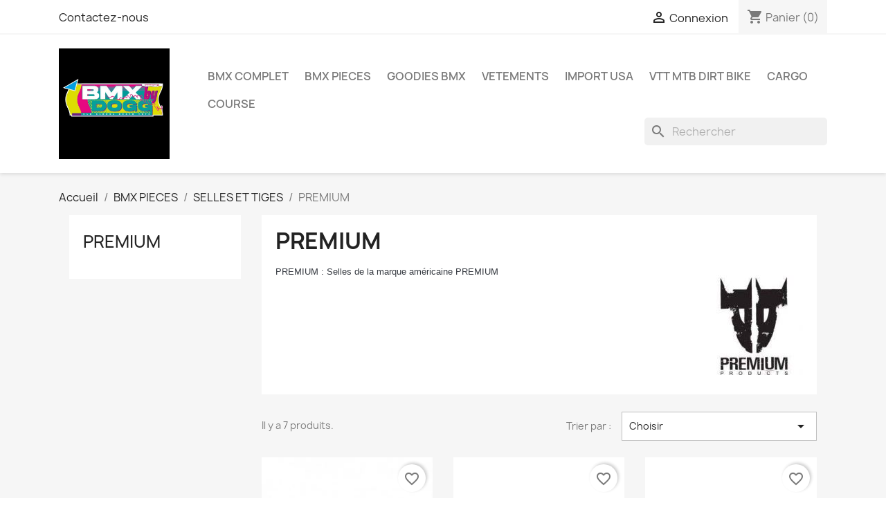

--- FILE ---
content_type: text/html; charset=utf-8
request_url: https://bmxbydogg.fr/index.php?id_category=21&controller=category
body_size: 142917
content:
<!doctype html>
<html lang="fr-FR">

  <head>
    
      
  <meta charset="utf-8">


  <meta http-equiv="x-ua-compatible" content="ie=edge">



  <title>PREMIUM : Selles de la marque américaine PREMIUM</title>
  
    
  
  <meta name="description" content="PREMIUM : Selles de la marque américaine PREMIUM">
  <meta name="keywords" content="PREMIUM SELLES, TIGES DE SELLES, COLLIERS, SELLE BMX, COLLIER BMX, COLLIER SELLE, TIGE DE SELLE BMX, PREMIUM BMX, HARO BMX">
        <link rel="canonical" href="https://bmxbydogg.fr/index.php?id_category=21&amp;controller=category">
    
      
  
  
    <script type="application/ld+json">
  {
    "@context": "https://schema.org",
    "@type": "Organization",
    "name" : "BMX by Dogg",
    "url" : "https://bmxbydogg.fr/index.php",
          "logo": {
        "@type": "ImageObject",
        "url":"https://bmxbydogg.fr/img/logo-1660933264.jpg"
      }
      }
</script>

<script type="application/ld+json">
  {
    "@context": "https://schema.org",
    "@type": "WebPage",
    "isPartOf": {
      "@type": "WebSite",
      "url":  "https://bmxbydogg.fr/index.php",
      "name": "BMX by Dogg"
    },
    "name": "PREMIUM : Selles de la marque américaine PREMIUM",
    "url":  "https://bmxbydogg.fr/index.php?id_category=21&amp;controller=category"
  }
</script>


  <script type="application/ld+json">
    {
      "@context": "https://schema.org",
      "@type": "BreadcrumbList",
      "itemListElement": [
                  {
            "@type": "ListItem",
            "position": 1,
            "name": "Accueil",
            "item": "https://bmxbydogg.fr/index.php"
          },                  {
            "@type": "ListItem",
            "position": 2,
            "name": "BMX PIECES",
            "item": "https://bmxbydogg.fr/index.php?id_category=38&amp;controller=category"
          },                  {
            "@type": "ListItem",
            "position": 3,
            "name": "SELLES ET TIGES",
            "item": "https://bmxbydogg.fr/index.php?id_category=70&amp;controller=category"
          },                  {
            "@type": "ListItem",
            "position": 4,
            "name": "PREMIUM",
            "item": "https://bmxbydogg.fr/index.php?id_category=21&amp;controller=category"
          }              ]
    }
  </script>
  
  
  
  <script type="application/ld+json">
  {
    "@context": "https://schema.org",
    "@type": "ItemList",
    "itemListElement": [
          {
        "@type": "ListItem",
        "position": 1,
        "name": "SELLE BMX PIVOTAL PREMIUM SKULL BLANCHE",
        "url": "https://bmxbydogg.fr/index.php?id_product=436&amp;rewrite=selle-bmx-pivotal-premium-skull-blanche&amp;controller=product"
      },          {
        "@type": "ListItem",
        "position": 2,
        "name": "TIGE DE SELLE BMX PREMIUM TEAM PIVOTAL",
        "url": "https://bmxbydogg.fr/index.php?id_product=220&amp;rewrite=selle-haro-1978-tripod-noir-et-blanc&amp;controller=product"
      },          {
        "@type": "ListItem",
        "position": 3,
        "name": "TIGE DE SELLE BMX PREMIUM TEAM STEALTH",
        "url": "https://bmxbydogg.fr/index.php?id_product=219&amp;rewrite=selle-haro-1978-tripod-noir-et-blanc&amp;controller=product"
      },          {
        "@type": "ListItem",
        "position": 4,
        "name": "SELLE BMX PREMIUM PIVOTABLE",
        "url": "https://bmxbydogg.fr/index.php?id_product=218&amp;rewrite=selle-haro-1978-tripod-noir-et-blanc&amp;controller=product"
      },          {
        "@type": "ListItem",
        "position": 5,
        "name": "SELLE BMX PREMIUM COLLAGE PIVOTABLE ROUGE",
        "url": "https://bmxbydogg.fr/index.php?id_product=217&amp;rewrite=selle-haro-1978-tripod-noir-et-blanc&amp;controller=product"
      },          {
        "@type": "ListItem",
        "position": 6,
        "name": "SELLE BMX PREMIUM COLLAGE PIVOTABLE GRISE",
        "url": "https://bmxbydogg.fr/index.php?id_product=216&amp;rewrite=selle-haro-1978-tripod-noir-et-blanc&amp;controller=product"
      },          {
        "@type": "ListItem",
        "position": 7,
        "name": "SELLE BMX PREMIUM COLLAGE PIVOTABLE NOIR",
        "url": "https://bmxbydogg.fr/index.php?id_product=215&amp;rewrite=selle-haro-1978-tripod-noir-et-blanc&amp;controller=product"
      }        ]
  }
</script>

  
  
    
  

  
    <meta property="og:title" content="PREMIUM : Selles de la marque américaine PREMIUM" />
    <meta property="og:description" content="PREMIUM : Selles de la marque américaine PREMIUM" />
    <meta property="og:url" content="https://bmxbydogg.fr/index.php?id_category=21&amp;controller=category" />
    <meta property="og:site_name" content="BMX by Dogg" />
    <meta property="og:type" content="website" />    



  <meta name="viewport" content="width=device-width, initial-scale=1">



  <link rel="icon" type="image/vnd.microsoft.icon" href="https://bmxbydogg.fr/img/favicon.ico?1660933264">
  <link rel="shortcut icon" type="image/x-icon" href="https://bmxbydogg.fr/img/favicon.ico?1660933264">



    <link rel="stylesheet" href="https://bmxbydogg.fr/themes/classic/assets/css/theme.css" type="text/css" media="all">
  <link rel="stylesheet" href="https://bmxbydogg.fr/modules/blockreassurance/views/dist/front.css" type="text/css" media="all">
  <link rel="stylesheet" href="https://bmxbydogg.fr/modules/ps_searchbar/ps_searchbar.css" type="text/css" media="all">
  <link rel="stylesheet" href="https://bmxbydogg.fr/modules/paypal/views/css/paypal_fo.css" type="text/css" media="all">
  <link rel="stylesheet" href="https://bmxbydogg.fr/modules/ps_facetedsearch/views/dist/front.css" type="text/css" media="all">
  <link rel="stylesheet" href="https://bmxbydogg.fr/modules/productcomments/views/css/productcomments.css" type="text/css" media="all">
  <link rel="stylesheet" href="https://bmxbydogg.fr/js/jquery/ui/themes/base/minified/jquery-ui.min.css" type="text/css" media="all">
  <link rel="stylesheet" href="https://bmxbydogg.fr/js/jquery/ui/themes/base/minified/jquery.ui.theme.min.css" type="text/css" media="all">
  <link rel="stylesheet" href="https://bmxbydogg.fr/modules/blockwishlist/public/wishlist.css" type="text/css" media="all">
  <link rel="stylesheet" href="https://bmxbydogg.fr/modules/ps_imageslider/css/homeslider.css" type="text/css" media="all">




  

  <script type="text/javascript">
        var blockwishlistController = "https:\/\/bmxbydogg.fr\/index.php?fc=module&module=blockwishlist&controller=action";
        var prestashop = {"cart":{"products":[],"totals":{"total":{"type":"total","label":"Total","amount":0,"value":"0,00\u00a0\u20ac"},"total_including_tax":{"type":"total","label":"Total TTC","amount":0,"value":"0,00\u00a0\u20ac"},"total_excluding_tax":{"type":"total","label":"Total HT :","amount":0,"value":"0,00\u00a0\u20ac"}},"subtotals":{"products":{"type":"products","label":"Sous-total","amount":0,"value":"0,00\u00a0\u20ac"},"discounts":null,"shipping":{"type":"shipping","label":"Livraison","amount":0,"value":""},"tax":null},"products_count":0,"summary_string":"0 articles","vouchers":{"allowed":0,"added":[]},"discounts":[],"minimalPurchase":0,"minimalPurchaseRequired":""},"currency":{"id":1,"name":"Euro","iso_code":"EUR","iso_code_num":"978","sign":"\u20ac"},"customer":{"lastname":null,"firstname":null,"email":null,"birthday":null,"newsletter":null,"newsletter_date_add":null,"optin":null,"website":null,"company":null,"siret":null,"ape":null,"is_logged":false,"gender":{"type":null,"name":null},"addresses":[]},"language":{"name":"Fran\u00e7ais (French)","iso_code":"fr","locale":"fr-FR","language_code":"fr","is_rtl":"0","date_format_lite":"d\/m\/Y","date_format_full":"d\/m\/Y H:i:s","id":1},"page":{"title":"","canonical":"https:\/\/bmxbydogg.fr\/index.php?id_category=21&controller=category","meta":{"title":"PREMIUM : Selles de la marque am\u00e9ricaine PREMIUM","description":"PREMIUM : Selles de la marque am\u00e9ricaine PREMIUM","keywords":"PREMIUM SELLES, TIGES DE SELLES, COLLIERS, SELLE BMX, COLLIER BMX, COLLIER SELLE, TIGE DE SELLE BMX, PREMIUM BMX, HARO BMX","robots":"index"},"page_name":"category","body_classes":{"lang-fr":true,"lang-rtl":false,"country-FR":true,"currency-EUR":true,"layout-left-column":true,"page-category":true,"tax-display-enabled":true,"category-id-21":true,"category-PREMIUM":true,"category-id-parent-70":true,"category-depth-level-4":true},"admin_notifications":[]},"shop":{"name":"BMX by Dogg","logo":"https:\/\/bmxbydogg.fr\/img\/logo-1660933264.jpg","stores_icon":"https:\/\/bmxbydogg.fr\/img\/logo_stores.png","favicon":"https:\/\/bmxbydogg.fr\/img\/favicon.ico"},"urls":{"base_url":"https:\/\/bmxbydogg.fr\/","current_url":"https:\/\/bmxbydogg.fr\/index.php?id_category=21&controller=category","shop_domain_url":"https:\/\/bmxbydogg.fr","img_ps_url":"https:\/\/bmxbydogg.fr\/img\/","img_cat_url":"https:\/\/bmxbydogg.fr\/img\/c\/","img_lang_url":"https:\/\/bmxbydogg.fr\/img\/l\/","img_prod_url":"https:\/\/bmxbydogg.fr\/img\/p\/","img_manu_url":"https:\/\/bmxbydogg.fr\/img\/m\/","img_sup_url":"https:\/\/bmxbydogg.fr\/img\/su\/","img_ship_url":"https:\/\/bmxbydogg.fr\/img\/s\/","img_store_url":"https:\/\/bmxbydogg.fr\/img\/st\/","img_col_url":"https:\/\/bmxbydogg.fr\/img\/co\/","img_url":"https:\/\/bmxbydogg.fr\/themes\/classic\/assets\/img\/","css_url":"https:\/\/bmxbydogg.fr\/themes\/classic\/assets\/css\/","js_url":"https:\/\/bmxbydogg.fr\/themes\/classic\/assets\/js\/","pic_url":"https:\/\/bmxbydogg.fr\/upload\/","pages":{"address":"https:\/\/bmxbydogg.fr\/index.php?controller=address","addresses":"https:\/\/bmxbydogg.fr\/index.php?controller=addresses","authentication":"https:\/\/bmxbydogg.fr\/index.php?controller=authentication","cart":"https:\/\/bmxbydogg.fr\/index.php?controller=cart","category":"https:\/\/bmxbydogg.fr\/index.php?controller=category","cms":"https:\/\/bmxbydogg.fr\/index.php?controller=cms","contact":"https:\/\/bmxbydogg.fr\/index.php?controller=contact","discount":"https:\/\/bmxbydogg.fr\/index.php?controller=discount","guest_tracking":"https:\/\/bmxbydogg.fr\/index.php?controller=guest-tracking","history":"https:\/\/bmxbydogg.fr\/index.php?controller=history","identity":"https:\/\/bmxbydogg.fr\/index.php?controller=identity","index":"https:\/\/bmxbydogg.fr\/index.php","my_account":"https:\/\/bmxbydogg.fr\/index.php?controller=my-account","order_confirmation":"https:\/\/bmxbydogg.fr\/index.php?controller=order-confirmation","order_detail":"https:\/\/bmxbydogg.fr\/index.php?controller=order-detail","order_follow":"https:\/\/bmxbydogg.fr\/index.php?controller=order-follow","order":"https:\/\/bmxbydogg.fr\/index.php?controller=order","order_return":"https:\/\/bmxbydogg.fr\/index.php?controller=order-return","order_slip":"https:\/\/bmxbydogg.fr\/index.php?controller=order-slip","pagenotfound":"https:\/\/bmxbydogg.fr\/index.php?controller=pagenotfound","password":"https:\/\/bmxbydogg.fr\/index.php?controller=password","pdf_invoice":"https:\/\/bmxbydogg.fr\/index.php?controller=pdf-invoice","pdf_order_return":"https:\/\/bmxbydogg.fr\/index.php?controller=pdf-order-return","pdf_order_slip":"https:\/\/bmxbydogg.fr\/index.php?controller=pdf-order-slip","prices_drop":"https:\/\/bmxbydogg.fr\/index.php?controller=prices-drop","product":"https:\/\/bmxbydogg.fr\/index.php?controller=product","search":"https:\/\/bmxbydogg.fr\/index.php?controller=search","sitemap":"https:\/\/bmxbydogg.fr\/index.php?controller=sitemap","stores":"https:\/\/bmxbydogg.fr\/index.php?controller=stores","supplier":"https:\/\/bmxbydogg.fr\/index.php?controller=supplier","register":"https:\/\/bmxbydogg.fr\/index.php?controller=authentication&create_account=1","order_login":"https:\/\/bmxbydogg.fr\/index.php?controller=order&login=1"},"alternative_langs":[],"theme_assets":"\/themes\/classic\/assets\/","actions":{"logout":"https:\/\/bmxbydogg.fr\/index.php?mylogout="},"no_picture_image":{"bySize":{"small_default":{"url":"https:\/\/bmxbydogg.fr\/img\/p\/fr-default-small_default.jpg","width":98,"height":98},"cart_default":{"url":"https:\/\/bmxbydogg.fr\/img\/p\/fr-default-cart_default.jpg","width":125,"height":125},"home_default":{"url":"https:\/\/bmxbydogg.fr\/img\/p\/fr-default-home_default.jpg","width":250,"height":250},"medium_default":{"url":"https:\/\/bmxbydogg.fr\/img\/p\/fr-default-medium_default.jpg","width":452,"height":452},"large_default":{"url":"https:\/\/bmxbydogg.fr\/img\/p\/fr-default-large_default.jpg","width":800,"height":800}},"small":{"url":"https:\/\/bmxbydogg.fr\/img\/p\/fr-default-small_default.jpg","width":98,"height":98},"medium":{"url":"https:\/\/bmxbydogg.fr\/img\/p\/fr-default-home_default.jpg","width":250,"height":250},"large":{"url":"https:\/\/bmxbydogg.fr\/img\/p\/fr-default-large_default.jpg","width":800,"height":800},"legend":""}},"configuration":{"display_taxes_label":true,"display_prices_tax_incl":false,"is_catalog":false,"show_prices":true,"opt_in":{"partner":true},"quantity_discount":{"type":"discount","label":"Remise sur prix unitaire"},"voucher_enabled":0,"return_enabled":0},"field_required":[],"breadcrumb":{"links":[{"title":"Accueil","url":"https:\/\/bmxbydogg.fr\/index.php"},{"title":"BMX PIECES","url":"https:\/\/bmxbydogg.fr\/index.php?id_category=38&controller=category"},{"title":"SELLES ET TIGES","url":"https:\/\/bmxbydogg.fr\/index.php?id_category=70&controller=category"},{"title":"PREMIUM","url":"https:\/\/bmxbydogg.fr\/index.php?id_category=21&controller=category"}],"count":4},"link":{"protocol_link":"https:\/\/","protocol_content":"https:\/\/"},"time":1769149731,"static_token":"16dbf78427c0126ac1fb03da22745f49","token":"634f2412585ea7a1ad8bef9729ecdf3d","debug":false};
        var productsAlreadyTagged = [];
        var psr_icon_color = "#F19D76";
        var removeFromWishlistUrl = "https:\/\/bmxbydogg.fr\/index.php?action=deleteProductFromWishlist&fc=module&module=blockwishlist&controller=action";
        var wishlistAddProductToCartUrl = "https:\/\/bmxbydogg.fr\/index.php?action=addProductToCart&fc=module&module=blockwishlist&controller=action";
        var wishlistUrl = "https:\/\/bmxbydogg.fr\/index.php?fc=module&module=blockwishlist&controller=view";
      </script>



  



    
  </head>

  <body id="category" class="lang-fr country-fr currency-eur layout-left-column page-category tax-display-enabled category-id-21 category-premium category-id-parent-70 category-depth-level-4">

    
      
    

    <main>
      
              

      <header id="header">
        
          
  <div class="header-banner">
    
  </div>



  <nav class="header-nav">
    <div class="container">
      <div class="row">
        <div class="hidden-sm-down">
          <div class="col-md-5 col-xs-12">
            <div id="_desktop_contact_link">
  <div id="contact-link">
          <a href="https://bmxbydogg.fr/index.php?controller=contact">Contactez-nous</a>
      </div>
</div>

          </div>
          <div class="col-md-7 right-nav">
              <div id="_desktop_user_info">
  <div class="user-info">
          <a
        href="https://bmxbydogg.fr/index.php?controller=my-account"
        title="Identifiez-vous"
        rel="nofollow"
      >
        <i class="material-icons">&#xE7FF;</i>
        <span class="hidden-sm-down">Connexion</span>
      </a>
      </div>
</div>
<div id="_desktop_cart">
  <div class="blockcart cart-preview inactive" data-refresh-url="//bmxbydogg.fr/index.php?fc=module&amp;module=ps_shoppingcart&amp;controller=ajax">
    <div class="header">
              <i class="material-icons shopping-cart" aria-hidden="true">shopping_cart</i>
        <span class="hidden-sm-down">Panier</span>
        <span class="cart-products-count">(0)</span>
          </div>
  </div>
</div>

          </div>
        </div>
        <div class="hidden-md-up text-sm-center mobile">
          <div class="float-xs-left" id="menu-icon">
            <i class="material-icons d-inline">&#xE5D2;</i>
          </div>
          <div class="float-xs-right" id="_mobile_cart"></div>
          <div class="float-xs-right" id="_mobile_user_info"></div>
          <div class="top-logo" id="_mobile_logo"></div>
          <div class="clearfix"></div>
        </div>
      </div>
    </div>
  </nav>



  <div class="header-top">
    <div class="container">
       <div class="row">
        <div class="col-md-2 hidden-sm-down" id="_desktop_logo">
                                    
  <a href="https://bmxbydogg.fr/index.php">
    <img
      class="logo img-fluid"
      src="https://bmxbydogg.fr/img/logo-1660933264.jpg"
      alt="BMX by Dogg"
      width="576"
      height="576">
  </a>

                              </div>
        <div class="header-top-right col-md-10 col-sm-12 position-static">
          

<div class="menu js-top-menu position-static hidden-sm-down" id="_desktop_top_menu">
    
          <ul class="top-menu" id="top-menu" data-depth="0">
                    <li class="category" id="category-37">
                          <a
                class="dropdown-item"
                href="https://bmxbydogg.fr/index.php?id_category=37&amp;controller=category" data-depth="0"
                              >
                                                                      <span class="float-xs-right hidden-md-up">
                    <span data-target="#top_sub_menu_18321" data-toggle="collapse" class="navbar-toggler collapse-icons">
                      <i class="material-icons add">&#xE313;</i>
                      <i class="material-icons remove">&#xE316;</i>
                    </span>
                  </span>
                                BMX COMPLET
              </a>
                            <div  class="popover sub-menu js-sub-menu collapse" id="top_sub_menu_18321">
                
          <ul class="top-menu"  data-depth="1">
                    <li class="category" id="category-3">
                          <a
                class="dropdown-item dropdown-submenu"
                href="https://bmxbydogg.fr/index.php?id_category=3&amp;controller=category" data-depth="1"
                              >
                                                                      <span class="float-xs-right hidden-md-up">
                    <span data-target="#top_sub_menu_60798" data-toggle="collapse" class="navbar-toggler collapse-icons">
                      <i class="material-icons add">&#xE313;</i>
                      <i class="material-icons remove">&#xE316;</i>
                    </span>
                  </span>
                                HARO COMPLET
              </a>
                            <div  class="collapse" id="top_sub_menu_60798">
                
          <ul class="top-menu"  data-depth="2">
                    <li class="category" id="category-4">
                          <a
                class="dropdown-item"
                href="https://bmxbydogg.fr/index.php?id_category=4&amp;controller=category" data-depth="2"
                              >
                                BMX HARO BIG WHEELS
              </a>
                          </li>
                    <li class="category" id="category-6">
                          <a
                class="dropdown-item"
                href="https://bmxbydogg.fr/index.php?id_category=6&amp;controller=category" data-depth="2"
                              >
                                HARO FREESTYLE
              </a>
                          </li>
                    <li class="category" id="category-12">
                          <a
                class="dropdown-item"
                href="https://bmxbydogg.fr/index.php?id_category=12&amp;controller=category" data-depth="2"
                              >
                                HARO RACE
              </a>
                          </li>
                    <li class="category" id="category-13">
                          <a
                class="dropdown-item"
                href="https://bmxbydogg.fr/index.php?id_category=13&amp;controller=category" data-depth="2"
                              >
                                HARO RACE KIDS
              </a>
                          </li>
              </ul>
    
              </div>
                          </li>
                    <li class="category" id="category-241">
                          <a
                class="dropdown-item dropdown-submenu"
                href="https://bmxbydogg.fr/index.php?id_category=241&amp;controller=category" data-depth="1"
                              >
                                BIKE LIFE GRANDES ROUES
              </a>
                          </li>
                    <li class="category" id="category-36">
                          <a
                class="dropdown-item dropdown-submenu"
                href="https://bmxbydogg.fr/index.php?id_category=36&amp;controller=category" data-depth="1"
                              >
                                                                      <span class="float-xs-right hidden-md-up">
                    <span data-target="#top_sub_menu_87769" data-toggle="collapse" class="navbar-toggler collapse-icons">
                      <i class="material-icons add">&#xE313;</i>
                      <i class="material-icons remove">&#xE316;</i>
                    </span>
                  </span>
                                RADIO BMX
              </a>
                            <div  class="collapse" id="top_sub_menu_87769">
                
          <ul class="top-menu"  data-depth="2">
                    <li class="category" id="category-45">
                          <a
                class="dropdown-item"
                href="https://bmxbydogg.fr/index.php?id_category=45&amp;controller=category" data-depth="2"
                              >
                                BMX RADIO RACE
              </a>
                          </li>
                    <li class="category" id="category-46">
                          <a
                class="dropdown-item"
                href="https://bmxbydogg.fr/index.php?id_category=46&amp;controller=category" data-depth="2"
                              >
                                BMX RADIO FREESTYLE
              </a>
                          </li>
              </ul>
    
              </div>
                          </li>
                    <li class="category" id="category-42">
                          <a
                class="dropdown-item dropdown-submenu"
                href="https://bmxbydogg.fr/index.php?id_category=42&amp;controller=category" data-depth="1"
                              >
                                WETHEPEOPLE BMX
              </a>
                          </li>
                    <li class="category" id="category-248">
                          <a
                class="dropdown-item dropdown-submenu"
                href="https://bmxbydogg.fr/index.php?id_category=248&amp;controller=category" data-depth="1"
                              >
                                SE BIKES
              </a>
                          </li>
              </ul>
    
              </div>
                          </li>
                    <li class="category" id="category-38">
                          <a
                class="dropdown-item"
                href="https://bmxbydogg.fr/index.php?id_category=38&amp;controller=category" data-depth="0"
                              >
                                                                      <span class="float-xs-right hidden-md-up">
                    <span data-target="#top_sub_menu_51680" data-toggle="collapse" class="navbar-toggler collapse-icons">
                      <i class="material-icons add">&#xE313;</i>
                      <i class="material-icons remove">&#xE316;</i>
                    </span>
                  </span>
                                BMX PIECES
              </a>
                            <div  class="popover sub-menu js-sub-menu collapse" id="top_sub_menu_51680">
                
          <ul class="top-menu"  data-depth="1">
                    <li class="category" id="category-14">
                          <a
                class="dropdown-item dropdown-submenu"
                href="https://bmxbydogg.fr/index.php?id_category=14&amp;controller=category" data-depth="1"
                              >
                                                                      <span class="float-xs-right hidden-md-up">
                    <span data-target="#top_sub_menu_29200" data-toggle="collapse" class="navbar-toggler collapse-icons">
                      <i class="material-icons add">&#xE313;</i>
                      <i class="material-icons remove">&#xE316;</i>
                    </span>
                  </span>
                                HARO PIECES
              </a>
                            <div  class="collapse" id="top_sub_menu_29200">
                
          <ul class="top-menu"  data-depth="2">
                    <li class="category" id="category-28">
                          <a
                class="dropdown-item"
                href="https://bmxbydogg.fr/index.php?id_category=28&amp;controller=category" data-depth="2"
                              >
                                Cadres Fourches RACE
              </a>
                          </li>
                    <li class="category" id="category-16">
                          <a
                class="dropdown-item"
                href="https://bmxbydogg.fr/index.php?id_category=16&amp;controller=category" data-depth="2"
                              >
                                Roues Pneus FREE...
              </a>
                          </li>
                    <li class="category" id="category-29">
                          <a
                class="dropdown-item"
                href="https://bmxbydogg.fr/index.php?id_category=29&amp;controller=category" data-depth="2"
                              >
                                Pédaliers Plateaux RACE
              </a>
                          </li>
                    <li class="category" id="category-30">
                          <a
                class="dropdown-item"
                href="https://bmxbydogg.fr/index.php?id_category=30&amp;controller=category" data-depth="2"
                              >
                                Guidons Potences RACE
              </a>
                          </li>
                    <li class="category" id="category-17">
                          <a
                class="dropdown-item"
                href="https://bmxbydogg.fr/index.php?id_category=17&amp;controller=category" data-depth="2"
                              >
                                Pédaliers Plateaux FREE
              </a>
                          </li>
                    <li class="category" id="category-18">
                          <a
                class="dropdown-item"
                href="https://bmxbydogg.fr/index.php?id_category=18&amp;controller=category" data-depth="2"
                              >
                                Selles Tiges FREE
              </a>
                          </li>
                    <li class="category" id="category-25">
                          <a
                class="dropdown-item"
                href="https://bmxbydogg.fr/index.php?id_category=25&amp;controller=category" data-depth="2"
                              >
                                Freins FREE
              </a>
                          </li>
                    <li class="category" id="category-26">
                          <a
                class="dropdown-item"
                href="https://bmxbydogg.fr/index.php?id_category=26&amp;controller=category" data-depth="2"
                              >
                                Stickers et Access
              </a>
                          </li>
                    <li class="category" id="category-82">
                          <a
                class="dropdown-item"
                href="https://bmxbydogg.fr/index.php?id_category=82&amp;controller=category" data-depth="2"
                              >
                                Roulements FREE
              </a>
                          </li>
                    <li class="category" id="category-83">
                          <a
                class="dropdown-item"
                href="https://bmxbydogg.fr/index.php?id_category=83&amp;controller=category" data-depth="2"
                              >
                                Potences FREE
              </a>
                          </li>
                    <li class="category" id="category-84">
                          <a
                class="dropdown-item"
                href="https://bmxbydogg.fr/index.php?id_category=84&amp;controller=category" data-depth="2"
                              >
                                Cadres Fourches FREE
              </a>
                          </li>
                    <li class="category" id="category-85">
                          <a
                class="dropdown-item"
                href="https://bmxbydogg.fr/index.php?id_category=85&amp;controller=category" data-depth="2"
                              >
                                Guidons Poignées FREE
              </a>
                          </li>
              </ul>
    
              </div>
                          </li>
                    <li class="category" id="category-68">
                          <a
                class="dropdown-item dropdown-submenu"
                href="https://bmxbydogg.fr/index.php?id_category=68&amp;controller=category" data-depth="1"
                              >
                                                                      <span class="float-xs-right hidden-md-up">
                    <span data-target="#top_sub_menu_73828" data-toggle="collapse" class="navbar-toggler collapse-icons">
                      <i class="material-icons add">&#xE313;</i>
                      <i class="material-icons remove">&#xE316;</i>
                    </span>
                  </span>
                                PLATEAUX
              </a>
                            <div  class="collapse" id="top_sub_menu_73828">
                
          <ul class="top-menu"  data-depth="2">
                    <li class="category" id="category-97">
                          <a
                class="dropdown-item"
                href="https://bmxbydogg.fr/index.php?id_category=97&amp;controller=category" data-depth="2"
                              >
                                animal
              </a>
                          </li>
                    <li class="category" id="category-54">
                          <a
                class="dropdown-item"
                href="https://bmxbydogg.fr/index.php?id_category=54&amp;controller=category" data-depth="2"
                              >
                                COLONY
              </a>
                          </li>
                    <li class="category" id="category-98">
                          <a
                class="dropdown-item"
                href="https://bmxbydogg.fr/index.php?id_category=98&amp;controller=category" data-depth="2"
                              >
                                éclat
              </a>
                          </li>
                    <li class="category" id="category-99">
                          <a
                class="dropdown-item"
                href="https://bmxbydogg.fr/index.php?id_category=99&amp;controller=category" data-depth="2"
                              >
                                GT
              </a>
                          </li>
                    <li class="category" id="category-100">
                          <a
                class="dropdown-item"
                href="https://bmxbydogg.fr/index.php?id_category=100&amp;controller=category" data-depth="2"
                              >
                                PRIMO
              </a>
                          </li>
                    <li class="category" id="category-101">
                          <a
                class="dropdown-item"
                href="https://bmxbydogg.fr/index.php?id_category=101&amp;controller=category" data-depth="2"
                              >
                                RADIO
              </a>
                          </li>
                    <li class="category" id="category-102">
                          <a
                class="dropdown-item"
                href="https://bmxbydogg.fr/index.php?id_category=102&amp;controller=category" data-depth="2"
                              >
                                FEDERAL
              </a>
                          </li>
                    <li class="category" id="category-103">
                          <a
                class="dropdown-item"
                href="https://bmxbydogg.fr/index.php?id_category=103&amp;controller=category" data-depth="2"
                              >
                                SALT
              </a>
                          </li>
                    <li class="category" id="category-104">
                          <a
                class="dropdown-item"
                href="https://bmxbydogg.fr/index.php?id_category=104&amp;controller=category" data-depth="2"
                              >
                                SALTPLUS
              </a>
                          </li>
                    <li class="category" id="category-105">
                          <a
                class="dropdown-item"
                href="https://bmxbydogg.fr/index.php?id_category=105&amp;controller=category" data-depth="2"
                              >
                                STAY STRONG
              </a>
                          </li>
                    <li class="category" id="category-106">
                          <a
                class="dropdown-item"
                href="https://bmxbydogg.fr/index.php?id_category=106&amp;controller=category" data-depth="2"
                              >
                                tall order
              </a>
                          </li>
                    <li class="category" id="category-107">
                          <a
                class="dropdown-item"
                href="https://bmxbydogg.fr/index.php?id_category=107&amp;controller=category" data-depth="2"
                              >
                                TOTAL
              </a>
                          </li>
                    <li class="category" id="category-108">
                          <a
                class="dropdown-item"
                href="https://bmxbydogg.fr/index.php?id_category=108&amp;controller=category" data-depth="2"
                              >
                                WETHEPEOPLE
              </a>
                          </li>
                    <li class="category" id="category-109">
                          <a
                class="dropdown-item"
                href="https://bmxbydogg.fr/index.php?id_category=109&amp;controller=category" data-depth="2"
                              >
                                KHE
              </a>
                          </li>
                    <li class="category" id="category-110">
                          <a
                class="dropdown-item"
                href="https://bmxbydogg.fr/index.php?id_category=110&amp;controller=category" data-depth="2"
                              >
                                HARO
              </a>
                          </li>
                    <li class="category" id="category-111">
                          <a
                class="dropdown-item"
                href="https://bmxbydogg.fr/index.php?id_category=111&amp;controller=category" data-depth="2"
                              >
                                PREMIUM
              </a>
                          </li>
                    <li class="category" id="category-178">
                          <a
                class="dropdown-item"
                href="https://bmxbydogg.fr/index.php?id_category=178&amp;controller=category" data-depth="2"
                              >
                                KHE
              </a>
                          </li>
                    <li class="category" id="category-189">
                          <a
                class="dropdown-item"
                href="https://bmxbydogg.fr/index.php?id_category=189&amp;controller=category" data-depth="2"
                              >
                                DIVISION
              </a>
                          </li>
              </ul>
    
              </div>
                          </li>
                    <li class="category" id="category-69">
                          <a
                class="dropdown-item dropdown-submenu"
                href="https://bmxbydogg.fr/index.php?id_category=69&amp;controller=category" data-depth="1"
                              >
                                                                      <span class="float-xs-right hidden-md-up">
                    <span data-target="#top_sub_menu_29141" data-toggle="collapse" class="navbar-toggler collapse-icons">
                      <i class="material-icons add">&#xE313;</i>
                      <i class="material-icons remove">&#xE316;</i>
                    </span>
                  </span>
                                PEDALIERS PEDALES
              </a>
                            <div  class="collapse" id="top_sub_menu_29141">
                
          <ul class="top-menu"  data-depth="2">
                    <li class="category" id="category-154">
                          <a
                class="dropdown-item"
                href="https://bmxbydogg.fr/index.php?id_category=154&amp;controller=category" data-depth="2"
                              >
                                Alienation
              </a>
                          </li>
                    <li class="category" id="category-22">
                          <a
                class="dropdown-item"
                href="https://bmxbydogg.fr/index.php?id_category=22&amp;controller=category" data-depth="2"
                              >
                                PREMIUM
              </a>
                          </li>
                    <li class="category" id="category-53">
                          <a
                class="dropdown-item"
                href="https://bmxbydogg.fr/index.php?id_category=53&amp;controller=category" data-depth="2"
                              >
                                TOTAL
              </a>
                          </li>
                    <li class="category" id="category-155">
                          <a
                class="dropdown-item"
                href="https://bmxbydogg.fr/index.php?id_category=155&amp;controller=category" data-depth="2"
                              >
                                animal
              </a>
                          </li>
                    <li class="category" id="category-156">
                          <a
                class="dropdown-item"
                href="https://bmxbydogg.fr/index.php?id_category=156&amp;controller=category" data-depth="2"
                              >
                                FEDERAL
              </a>
                          </li>
                    <li class="category" id="category-157">
                          <a
                class="dropdown-item"
                href="https://bmxbydogg.fr/index.php?id_category=157&amp;controller=category" data-depth="2"
                              >
                                HARO
              </a>
                          </li>
                    <li class="category" id="category-158">
                          <a
                class="dropdown-item"
                href="https://bmxbydogg.fr/index.php?id_category=158&amp;controller=category" data-depth="2"
                              >
                                PRIMO
              </a>
                          </li>
                    <li class="category" id="category-159">
                          <a
                class="dropdown-item"
                href="https://bmxbydogg.fr/index.php?id_category=159&amp;controller=category" data-depth="2"
                              >
                                SALT
              </a>
                          </li>
                    <li class="category" id="category-160">
                          <a
                class="dropdown-item"
                href="https://bmxbydogg.fr/index.php?id_category=160&amp;controller=category" data-depth="2"
                              >
                                SALT PLUS
              </a>
                          </li>
                    <li class="category" id="category-161">
                          <a
                class="dropdown-item"
                href="https://bmxbydogg.fr/index.php?id_category=161&amp;controller=category" data-depth="2"
                              >
                                STAY STRONG
              </a>
                          </li>
                    <li class="category" id="category-162">
                          <a
                class="dropdown-item"
                href="https://bmxbydogg.fr/index.php?id_category=162&amp;controller=category" data-depth="2"
                              >
                                tall order
              </a>
                          </li>
                    <li class="category" id="category-163">
                          <a
                class="dropdown-item"
                href="https://bmxbydogg.fr/index.php?id_category=163&amp;controller=category" data-depth="2"
                              >
                                WETHEPEOPLE
              </a>
                          </li>
                    <li class="category" id="category-165">
                          <a
                class="dropdown-item"
                href="https://bmxbydogg.fr/index.php?id_category=165&amp;controller=category" data-depth="2"
                              >
                                COLONY
              </a>
                          </li>
                    <li class="category" id="category-177">
                          <a
                class="dropdown-item"
                href="https://bmxbydogg.fr/index.php?id_category=177&amp;controller=category" data-depth="2"
                              >
                                KHE
              </a>
                          </li>
                    <li class="category" id="category-188">
                          <a
                class="dropdown-item"
                href="https://bmxbydogg.fr/index.php?id_category=188&amp;controller=category" data-depth="2"
                              >
                                DIVISION
              </a>
                          </li>
              </ul>
    
              </div>
                          </li>
                    <li class="category" id="category-70">
                          <a
                class="dropdown-item dropdown-submenu"
                href="https://bmxbydogg.fr/index.php?id_category=70&amp;controller=category" data-depth="1"
                              >
                                                                      <span class="float-xs-right hidden-md-up">
                    <span data-target="#top_sub_menu_39679" data-toggle="collapse" class="navbar-toggler collapse-icons">
                      <i class="material-icons add">&#xE313;</i>
                      <i class="material-icons remove">&#xE316;</i>
                    </span>
                  </span>
                                SELLES ET TIGES
              </a>
                            <div  class="collapse" id="top_sub_menu_39679">
                
          <ul class="top-menu"  data-depth="2">
                    <li class="category current " id="category-21">
                          <a
                class="dropdown-item"
                href="https://bmxbydogg.fr/index.php?id_category=21&amp;controller=category" data-depth="2"
                              >
                                PREMIUM
              </a>
                          </li>
                    <li class="category" id="category-175">
                          <a
                class="dropdown-item"
                href="https://bmxbydogg.fr/index.php?id_category=175&amp;controller=category" data-depth="2"
                              >
                                BONE DETH
              </a>
                          </li>
                    <li class="category" id="category-183">
                          <a
                class="dropdown-item"
                href="https://bmxbydogg.fr/index.php?id_category=183&amp;controller=category" data-depth="2"
                              >
                                KHE
              </a>
                          </li>
                    <li class="category" id="category-52">
                          <a
                class="dropdown-item"
                href="https://bmxbydogg.fr/index.php?id_category=52&amp;controller=category" data-depth="2"
                              >
                                TOTAL
              </a>
                          </li>
                    <li class="category" id="category-185">
                          <a
                class="dropdown-item"
                href="https://bmxbydogg.fr/index.php?id_category=185&amp;controller=category" data-depth="2"
                              >
                                DIVISION
              </a>
                          </li>
                    <li class="category" id="category-203">
                          <a
                class="dropdown-item"
                href="https://bmxbydogg.fr/index.php?id_category=203&amp;controller=category" data-depth="2"
                              >
                                COLONY
              </a>
                          </li>
                    <li class="category" id="category-212">
                          <a
                class="dropdown-item"
                href="https://bmxbydogg.fr/index.php?id_category=212&amp;controller=category" data-depth="2"
                              >
                                STRANGER
              </a>
                          </li>
              </ul>
    
              </div>
                          </li>
                    <li class="category" id="category-73">
                          <a
                class="dropdown-item dropdown-submenu"
                href="https://bmxbydogg.fr/index.php?id_category=73&amp;controller=category" data-depth="1"
                              >
                                                                      <span class="float-xs-right hidden-md-up">
                    <span data-target="#top_sub_menu_13951" data-toggle="collapse" class="navbar-toggler collapse-icons">
                      <i class="material-icons add">&#xE313;</i>
                      <i class="material-icons remove">&#xE316;</i>
                    </span>
                  </span>
                                ROUES ET ACCESS
              </a>
                            <div  class="collapse" id="top_sub_menu_13951">
                
          <ul class="top-menu"  data-depth="2">
                    <li class="category" id="category-112">
                          <a
                class="dropdown-item"
                href="https://bmxbydogg.fr/index.php?id_category=112&amp;controller=category" data-depth="2"
                              >
                                Alienation
              </a>
                          </li>
                    <li class="category" id="category-113">
                          <a
                class="dropdown-item"
                href="https://bmxbydogg.fr/index.php?id_category=113&amp;controller=category" data-depth="2"
                              >
                                éclat
              </a>
                          </li>
                    <li class="category" id="category-114">
                          <a
                class="dropdown-item"
                href="https://bmxbydogg.fr/index.php?id_category=114&amp;controller=category" data-depth="2"
                              >
                                FEDERAL
              </a>
                          </li>
                    <li class="category" id="category-24">
                          <a
                class="dropdown-item"
                href="https://bmxbydogg.fr/index.php?id_category=24&amp;controller=category" data-depth="2"
                              >
                                PREMIUM
              </a>
                          </li>
                    <li class="category" id="category-56">
                          <a
                class="dropdown-item"
                href="https://bmxbydogg.fr/index.php?id_category=56&amp;controller=category" data-depth="2"
                              >
                                COLONY
              </a>
                          </li>
                    <li class="category" id="category-115">
                          <a
                class="dropdown-item"
                href="https://bmxbydogg.fr/index.php?id_category=115&amp;controller=category" data-depth="2"
                              >
                                GT
              </a>
                          </li>
                    <li class="category" id="category-64">
                          <a
                class="dropdown-item"
                href="https://bmxbydogg.fr/index.php?id_category=64&amp;controller=category" data-depth="2"
                              >
                                TOTAL
              </a>
                          </li>
                    <li class="category" id="category-116">
                          <a
                class="dropdown-item"
                href="https://bmxbydogg.fr/index.php?id_category=116&amp;controller=category" data-depth="2"
                              >
                                PRIMO
              </a>
                          </li>
                    <li class="category" id="category-117">
                          <a
                class="dropdown-item"
                href="https://bmxbydogg.fr/index.php?id_category=117&amp;controller=category" data-depth="2"
                              >
                                SALT
              </a>
                          </li>
                    <li class="category" id="category-118">
                          <a
                class="dropdown-item"
                href="https://bmxbydogg.fr/index.php?id_category=118&amp;controller=category" data-depth="2"
                              >
                                SALT PLUS
              </a>
                          </li>
                    <li class="category" id="category-119">
                          <a
                class="dropdown-item"
                href="https://bmxbydogg.fr/index.php?id_category=119&amp;controller=category" data-depth="2"
                              >
                                STAY STRONG
              </a>
                          </li>
                    <li class="category" id="category-120">
                          <a
                class="dropdown-item"
                href="https://bmxbydogg.fr/index.php?id_category=120&amp;controller=category" data-depth="2"
                              >
                                STRANGER
              </a>
                          </li>
                    <li class="category" id="category-121">
                          <a
                class="dropdown-item"
                href="https://bmxbydogg.fr/index.php?id_category=121&amp;controller=category" data-depth="2"
                              >
                                tall order
              </a>
                          </li>
                    <li class="category" id="category-122">
                          <a
                class="dropdown-item"
                href="https://bmxbydogg.fr/index.php?id_category=122&amp;controller=category" data-depth="2"
                              >
                                HARO
              </a>
                          </li>
                    <li class="category" id="category-123">
                          <a
                class="dropdown-item"
                href="https://bmxbydogg.fr/index.php?id_category=123&amp;controller=category" data-depth="2"
                              >
                                TOTAL
              </a>
                          </li>
                    <li class="category" id="category-124">
                          <a
                class="dropdown-item"
                href="https://bmxbydogg.fr/index.php?id_category=124&amp;controller=category" data-depth="2"
                              >
                                WETHEPEOPLE
              </a>
                          </li>
                    <li class="category" id="category-180">
                          <a
                class="dropdown-item"
                href="https://bmxbydogg.fr/index.php?id_category=180&amp;controller=category" data-depth="2"
                              >
                                KHE
              </a>
                          </li>
              </ul>
    
              </div>
                          </li>
                    <li class="category" id="category-74">
                          <a
                class="dropdown-item dropdown-submenu"
                href="https://bmxbydogg.fr/index.php?id_category=74&amp;controller=category" data-depth="1"
                              >
                                                                      <span class="float-xs-right hidden-md-up">
                    <span data-target="#top_sub_menu_64891" data-toggle="collapse" class="navbar-toggler collapse-icons">
                      <i class="material-icons add">&#xE313;</i>
                      <i class="material-icons remove">&#xE316;</i>
                    </span>
                  </span>
                                POTENCES
              </a>
                            <div  class="collapse" id="top_sub_menu_64891">
                
          <ul class="top-menu"  data-depth="2">
                    <li class="category" id="category-139">
                          <a
                class="dropdown-item"
                href="https://bmxbydogg.fr/index.php?id_category=139&amp;controller=category" data-depth="2"
                              >
                                Alienation
              </a>
                          </li>
                    <li class="category" id="category-140">
                          <a
                class="dropdown-item"
                href="https://bmxbydogg.fr/index.php?id_category=140&amp;controller=category" data-depth="2"
                              >
                                Animal
              </a>
                          </li>
                    <li class="category" id="category-23">
                          <a
                class="dropdown-item"
                href="https://bmxbydogg.fr/index.php?id_category=23&amp;controller=category" data-depth="2"
                              >
                                PREMIUM
              </a>
                          </li>
                    <li class="category" id="category-141">
                          <a
                class="dropdown-item"
                href="https://bmxbydogg.fr/index.php?id_category=141&amp;controller=category" data-depth="2"
                              >
                                FEDERAL
              </a>
                          </li>
                    <li class="category" id="category-142">
                          <a
                class="dropdown-item"
                href="https://bmxbydogg.fr/index.php?id_category=142&amp;controller=category" data-depth="2"
                              >
                                GT
              </a>
                          </li>
                    <li class="category" id="category-143">
                          <a
                class="dropdown-item"
                href="https://bmxbydogg.fr/index.php?id_category=143&amp;controller=category" data-depth="2"
                              >
                                HARO
              </a>
                          </li>
                    <li class="category" id="category-144">
                          <a
                class="dropdown-item"
                href="https://bmxbydogg.fr/index.php?id_category=144&amp;controller=category" data-depth="2"
                              >
                                PRIMO
              </a>
                          </li>
                    <li class="category" id="category-145">
                          <a
                class="dropdown-item"
                href="https://bmxbydogg.fr/index.php?id_category=145&amp;controller=category" data-depth="2"
                              >
                                RADIO
              </a>
                          </li>
                    <li class="category" id="category-146">
                          <a
                class="dropdown-item"
                href="https://bmxbydogg.fr/index.php?id_category=146&amp;controller=category" data-depth="2"
                              >
                                SALT
              </a>
                          </li>
                    <li class="category" id="category-147">
                          <a
                class="dropdown-item"
                href="https://bmxbydogg.fr/index.php?id_category=147&amp;controller=category" data-depth="2"
                              >
                                SALT PLUS
              </a>
                          </li>
                    <li class="category" id="category-148">
                          <a
                class="dropdown-item"
                href="https://bmxbydogg.fr/index.php?id_category=148&amp;controller=category" data-depth="2"
                              >
                                STAY STRONG
              </a>
                          </li>
                    <li class="category" id="category-149">
                          <a
                class="dropdown-item"
                href="https://bmxbydogg.fr/index.php?id_category=149&amp;controller=category" data-depth="2"
                              >
                                Stranger
              </a>
                          </li>
                    <li class="category" id="category-152">
                          <a
                class="dropdown-item"
                href="https://bmxbydogg.fr/index.php?id_category=152&amp;controller=category" data-depth="2"
                              >
                                WETHEPEOPLE
              </a>
                          </li>
                    <li class="category" id="category-153">
                          <a
                class="dropdown-item"
                href="https://bmxbydogg.fr/index.php?id_category=153&amp;controller=category" data-depth="2"
                              >
                                éclat
              </a>
                          </li>
                    <li class="category" id="category-169">
                          <a
                class="dropdown-item"
                href="https://bmxbydogg.fr/index.php?id_category=169&amp;controller=category" data-depth="2"
                              >
                                COLONY
              </a>
                          </li>
                    <li class="category" id="category-182">
                          <a
                class="dropdown-item"
                href="https://bmxbydogg.fr/index.php?id_category=182&amp;controller=category" data-depth="2"
                              >
                                KHE
              </a>
                          </li>
                    <li class="category" id="category-184">
                          <a
                class="dropdown-item"
                href="https://bmxbydogg.fr/index.php?id_category=184&amp;controller=category" data-depth="2"
                              >
                                DIVISION
              </a>
                          </li>
                    <li class="category" id="category-195">
                          <a
                class="dropdown-item"
                href="https://bmxbydogg.fr/index.php?id_category=195&amp;controller=category" data-depth="2"
                              >
                                TOTAL
              </a>
                          </li>
              </ul>
    
              </div>
                          </li>
                    <li class="category" id="category-76">
                          <a
                class="dropdown-item dropdown-submenu"
                href="https://bmxbydogg.fr/index.php?id_category=76&amp;controller=category" data-depth="1"
                              >
                                                                      <span class="float-xs-right hidden-md-up">
                    <span data-target="#top_sub_menu_62302" data-toggle="collapse" class="navbar-toggler collapse-icons">
                      <i class="material-icons add">&#xE313;</i>
                      <i class="material-icons remove">&#xE316;</i>
                    </span>
                  </span>
                                PNEUS
              </a>
                            <div  class="collapse" id="top_sub_menu_62302">
                
          <ul class="top-menu"  data-depth="2">
                    <li class="category" id="category-166">
                          <a
                class="dropdown-item"
                href="https://bmxbydogg.fr/index.php?id_category=166&amp;controller=category" data-depth="2"
                              >
                                COLONY
              </a>
                          </li>
                    <li class="category" id="category-67">
                          <a
                class="dropdown-item"
                href="https://bmxbydogg.fr/index.php?id_category=67&amp;controller=category" data-depth="2"
                              >
                                PANARACER
              </a>
                          </li>
                    <li class="category" id="category-199">
                          <a
                class="dropdown-item"
                href="https://bmxbydogg.fr/index.php?id_category=199&amp;controller=category" data-depth="2"
                              >
                                PREMIUM
              </a>
                          </li>
              </ul>
    
              </div>
                          </li>
                    <li class="category" id="category-77">
                          <a
                class="dropdown-item dropdown-submenu"
                href="https://bmxbydogg.fr/index.php?id_category=77&amp;controller=category" data-depth="1"
                              >
                                                                      <span class="float-xs-right hidden-md-up">
                    <span data-target="#top_sub_menu_90858" data-toggle="collapse" class="navbar-toggler collapse-icons">
                      <i class="material-icons add">&#xE313;</i>
                      <i class="material-icons remove">&#xE316;</i>
                    </span>
                  </span>
                                PEGS
              </a>
                            <div  class="collapse" id="top_sub_menu_90858">
                
          <ul class="top-menu"  data-depth="2">
                    <li class="category" id="category-176">
                          <a
                class="dropdown-item"
                href="https://bmxbydogg.fr/index.php?id_category=176&amp;controller=category" data-depth="2"
                              >
                                BONE DETH
              </a>
                          </li>
                    <li class="category" id="category-192">
                          <a
                class="dropdown-item"
                href="https://bmxbydogg.fr/index.php?id_category=192&amp;controller=category" data-depth="2"
                              >
                                TOTAL
              </a>
                          </li>
                    <li class="category" id="category-196">
                          <a
                class="dropdown-item"
                href="https://bmxbydogg.fr/index.php?id_category=196&amp;controller=category" data-depth="2"
                              >
                                PREMIUM
              </a>
                          </li>
                    <li class="category" id="category-205">
                          <a
                class="dropdown-item"
                href="https://bmxbydogg.fr/index.php?id_category=205&amp;controller=category" data-depth="2"
                              >
                                SALT
              </a>
                          </li>
              </ul>
    
              </div>
                          </li>
                    <li class="category" id="category-78">
                          <a
                class="dropdown-item dropdown-submenu"
                href="https://bmxbydogg.fr/index.php?id_category=78&amp;controller=category" data-depth="1"
                              >
                                                                      <span class="float-xs-right hidden-md-up">
                    <span data-target="#top_sub_menu_83146" data-toggle="collapse" class="navbar-toggler collapse-icons">
                      <i class="material-icons add">&#xE313;</i>
                      <i class="material-icons remove">&#xE316;</i>
                    </span>
                  </span>
                                HEADSET ROTOR
              </a>
                            <div  class="collapse" id="top_sub_menu_83146">
                
          <ul class="top-menu"  data-depth="2">
                    <li class="category" id="category-170">
                          <a
                class="dropdown-item"
                href="https://bmxbydogg.fr/index.php?id_category=170&amp;controller=category" data-depth="2"
                              >
                                COLONY
              </a>
                          </li>
                    <li class="category" id="category-193">
                          <a
                class="dropdown-item"
                href="https://bmxbydogg.fr/index.php?id_category=193&amp;controller=category" data-depth="2"
                              >
                                TOTAL
              </a>
                          </li>
                    <li class="category" id="category-198">
                          <a
                class="dropdown-item"
                href="https://bmxbydogg.fr/index.php?id_category=198&amp;controller=category" data-depth="2"
                              >
                                PREMIUM
              </a>
                          </li>
              </ul>
    
              </div>
                          </li>
                    <li class="category" id="category-79">
                          <a
                class="dropdown-item dropdown-submenu"
                href="https://bmxbydogg.fr/index.php?id_category=79&amp;controller=category" data-depth="1"
                              >
                                                                      <span class="float-xs-right hidden-md-up">
                    <span data-target="#top_sub_menu_48229" data-toggle="collapse" class="navbar-toggler collapse-icons">
                      <i class="material-icons add">&#xE313;</i>
                      <i class="material-icons remove">&#xE316;</i>
                    </span>
                  </span>
                                GUIDONS et POIGNEES
              </a>
                            <div  class="collapse" id="top_sub_menu_48229">
                
          <ul class="top-menu"  data-depth="2">
                    <li class="category" id="category-125">
                          <a
                class="dropdown-item"
                href="https://bmxbydogg.fr/index.php?id_category=125&amp;controller=category" data-depth="2"
                              >
                                Alienation
              </a>
                          </li>
                    <li class="category" id="category-126">
                          <a
                class="dropdown-item"
                href="https://bmxbydogg.fr/index.php?id_category=126&amp;controller=category" data-depth="2"
                              >
                                FEDERAL
              </a>
                          </li>
                    <li class="category" id="category-127">
                          <a
                class="dropdown-item"
                href="https://bmxbydogg.fr/index.php?id_category=127&amp;controller=category" data-depth="2"
                              >
                                GT
              </a>
                          </li>
                    <li class="category" id="category-63">
                          <a
                class="dropdown-item"
                href="https://bmxbydogg.fr/index.php?id_category=63&amp;controller=category" data-depth="2"
                              >
                                TOTAL
              </a>
                          </li>
                    <li class="category" id="category-128">
                          <a
                class="dropdown-item"
                href="https://bmxbydogg.fr/index.php?id_category=128&amp;controller=category" data-depth="2"
                              >
                                HARO
              </a>
                          </li>
                    <li class="category" id="category-86">
                          <a
                class="dropdown-item"
                href="https://bmxbydogg.fr/index.php?id_category=86&amp;controller=category" data-depth="2"
                              >
                                PREMIUM
              </a>
                          </li>
                    <li class="category" id="category-129">
                          <a
                class="dropdown-item"
                href="https://bmxbydogg.fr/index.php?id_category=129&amp;controller=category" data-depth="2"
                              >
                                PRIMO
              </a>
                          </li>
                    <li class="category" id="category-130">
                          <a
                class="dropdown-item"
                href="https://bmxbydogg.fr/index.php?id_category=130&amp;controller=category" data-depth="2"
                              >
                                RADIO
              </a>
                          </li>
                    <li class="category" id="category-131">
                          <a
                class="dropdown-item"
                href="https://bmxbydogg.fr/index.php?id_category=131&amp;controller=category" data-depth="2"
                              >
                                SALT
              </a>
                          </li>
                    <li class="category" id="category-132">
                          <a
                class="dropdown-item"
                href="https://bmxbydogg.fr/index.php?id_category=132&amp;controller=category" data-depth="2"
                              >
                                SALT PLUS
              </a>
                          </li>
                    <li class="category" id="category-133">
                          <a
                class="dropdown-item"
                href="https://bmxbydogg.fr/index.php?id_category=133&amp;controller=category" data-depth="2"
                              >
                                STAY STRONG
              </a>
                          </li>
                    <li class="category" id="category-134">
                          <a
                class="dropdown-item"
                href="https://bmxbydogg.fr/index.php?id_category=134&amp;controller=category" data-depth="2"
                              >
                                Stranger
              </a>
                          </li>
                    <li class="category" id="category-135">
                          <a
                class="dropdown-item"
                href="https://bmxbydogg.fr/index.php?id_category=135&amp;controller=category" data-depth="2"
                              >
                                tall order
              </a>
                          </li>
                    <li class="category" id="category-136">
                          <a
                class="dropdown-item"
                href="https://bmxbydogg.fr/index.php?id_category=136&amp;controller=category" data-depth="2"
                              >
                                TOTAL
              </a>
                          </li>
                    <li class="category" id="category-137">
                          <a
                class="dropdown-item"
                href="https://bmxbydogg.fr/index.php?id_category=137&amp;controller=category" data-depth="2"
                              >
                                WETHEPEOPLE
              </a>
                          </li>
                    <li class="category" id="category-138">
                          <a
                class="dropdown-item"
                href="https://bmxbydogg.fr/index.php?id_category=138&amp;controller=category" data-depth="2"
                              >
                                éclat
              </a>
                          </li>
                    <li class="category" id="category-168">
                          <a
                class="dropdown-item"
                href="https://bmxbydogg.fr/index.php?id_category=168&amp;controller=category" data-depth="2"
                              >
                                COLONY
              </a>
                          </li>
                    <li class="category" id="category-181">
                          <a
                class="dropdown-item"
                href="https://bmxbydogg.fr/index.php?id_category=181&amp;controller=category" data-depth="2"
                              >
                                KHE
              </a>
                          </li>
                    <li class="category" id="category-186">
                          <a
                class="dropdown-item"
                href="https://bmxbydogg.fr/index.php?id_category=186&amp;controller=category" data-depth="2"
                              >
                                DIVISION
              </a>
                          </li>
                    <li class="category" id="category-213">
                          <a
                class="dropdown-item"
                href="https://bmxbydogg.fr/index.php?id_category=213&amp;controller=category" data-depth="2"
                              >
                                animal
              </a>
                          </li>
              </ul>
    
              </div>
                          </li>
                    <li class="category" id="category-80">
                          <a
                class="dropdown-item dropdown-submenu"
                href="https://bmxbydogg.fr/index.php?id_category=80&amp;controller=category" data-depth="1"
                              >
                                                                      <span class="float-xs-right hidden-md-up">
                    <span data-target="#top_sub_menu_57168" data-toggle="collapse" class="navbar-toggler collapse-icons">
                      <i class="material-icons add">&#xE313;</i>
                      <i class="material-icons remove">&#xE316;</i>
                    </span>
                  </span>
                                FOURCHES
              </a>
                            <div  class="collapse" id="top_sub_menu_57168">
                
          <ul class="top-menu"  data-depth="2">
                    <li class="category" id="category-167">
                          <a
                class="dropdown-item"
                href="https://bmxbydogg.fr/index.php?id_category=167&amp;controller=category" data-depth="2"
                              >
                                COLONY
              </a>
                          </li>
                    <li class="category" id="category-61">
                          <a
                class="dropdown-item"
                href="https://bmxbydogg.fr/index.php?id_category=61&amp;controller=category" data-depth="2"
                              >
                                BONE DETH
              </a>
                          </li>
                    <li class="category" id="category-187">
                          <a
                class="dropdown-item"
                href="https://bmxbydogg.fr/index.php?id_category=187&amp;controller=category" data-depth="2"
                              >
                                DIVISION
              </a>
                          </li>
                    <li class="category" id="category-87">
                          <a
                class="dropdown-item"
                href="https://bmxbydogg.fr/index.php?id_category=87&amp;controller=category" data-depth="2"
                              >
                                TOTAL
              </a>
                          </li>
                    <li class="category" id="category-197">
                          <a
                class="dropdown-item"
                href="https://bmxbydogg.fr/index.php?id_category=197&amp;controller=category" data-depth="2"
                              >
                                PREMIUM
              </a>
                          </li>
                    <li class="category" id="category-200">
                          <a
                class="dropdown-item"
                href="https://bmxbydogg.fr/index.php?id_category=200&amp;controller=category" data-depth="2"
                              >
                                animal
              </a>
                          </li>
                    <li class="category" id="category-201">
                          <a
                class="dropdown-item"
                href="https://bmxbydogg.fr/index.php?id_category=201&amp;controller=category" data-depth="2"
                              >
                                FEDERAL
              </a>
                          </li>
                    <li class="category" id="category-202">
                          <a
                class="dropdown-item"
                href="https://bmxbydogg.fr/index.php?id_category=202&amp;controller=category" data-depth="2"
                              >
                                éclat
              </a>
                          </li>
                    <li class="category" id="category-208">
                          <a
                class="dropdown-item"
                href="https://bmxbydogg.fr/index.php?id_category=208&amp;controller=category" data-depth="2"
                              >
                                WETHEPEOPLE
              </a>
                          </li>
                    <li class="category" id="category-209">
                          <a
                class="dropdown-item"
                href="https://bmxbydogg.fr/index.php?id_category=209&amp;controller=category" data-depth="2"
                              >
                                SALT PLUS
              </a>
                          </li>
                    <li class="category" id="category-210">
                          <a
                class="dropdown-item"
                href="https://bmxbydogg.fr/index.php?id_category=210&amp;controller=category" data-depth="2"
                              >
                                PRIMO
              </a>
                          </li>
              </ul>
    
              </div>
                          </li>
                    <li class="category" id="category-81">
                          <a
                class="dropdown-item dropdown-submenu"
                href="https://bmxbydogg.fr/index.php?id_category=81&amp;controller=category" data-depth="1"
                              >
                                                                      <span class="float-xs-right hidden-md-up">
                    <span data-target="#top_sub_menu_44034" data-toggle="collapse" class="navbar-toggler collapse-icons">
                      <i class="material-icons add">&#xE313;</i>
                      <i class="material-icons remove">&#xE316;</i>
                    </span>
                  </span>
                                FREINS
              </a>
                            <div  class="collapse" id="top_sub_menu_44034">
                
          <ul class="top-menu"  data-depth="2">
                    <li class="category" id="category-179">
                          <a
                class="dropdown-item"
                href="https://bmxbydogg.fr/index.php?id_category=179&amp;controller=category" data-depth="2"
                              >
                                KHE
              </a>
                          </li>
                    <li class="category" id="category-206">
                          <a
                class="dropdown-item"
                href="https://bmxbydogg.fr/index.php?id_category=206&amp;controller=category" data-depth="2"
                              >
                                éclat
              </a>
                          </li>
                    <li class="category" id="category-207">
                          <a
                class="dropdown-item"
                href="https://bmxbydogg.fr/index.php?id_category=207&amp;controller=category" data-depth="2"
                              >
                                SALT PLUS
              </a>
                          </li>
              </ul>
    
              </div>
                          </li>
                    <li class="category" id="category-173">
                          <a
                class="dropdown-item dropdown-submenu"
                href="https://bmxbydogg.fr/index.php?id_category=173&amp;controller=category" data-depth="1"
                              >
                                                                      <span class="float-xs-right hidden-md-up">
                    <span data-target="#top_sub_menu_72066" data-toggle="collapse" class="navbar-toggler collapse-icons">
                      <i class="material-icons add">&#xE313;</i>
                      <i class="material-icons remove">&#xE316;</i>
                    </span>
                  </span>
                                CADRES
              </a>
                            <div  class="collapse" id="top_sub_menu_72066">
                
          <ul class="top-menu"  data-depth="2">
                    <li class="category" id="category-48">
                          <a
                class="dropdown-item"
                href="https://bmxbydogg.fr/index.php?id_category=48&amp;controller=category" data-depth="2"
                              >
                                TOTAL
              </a>
                          </li>
                    <li class="category" id="category-58">
                          <a
                class="dropdown-item"
                href="https://bmxbydogg.fr/index.php?id_category=58&amp;controller=category" data-depth="2"
                              >
                                DIVISION
              </a>
                          </li>
                    <li class="category" id="category-174">
                          <a
                class="dropdown-item"
                href="https://bmxbydogg.fr/index.php?id_category=174&amp;controller=category" data-depth="2"
                              >
                                BONE DETH
              </a>
                          </li>
                    <li class="category" id="category-204">
                          <a
                class="dropdown-item"
                href="https://bmxbydogg.fr/index.php?id_category=204&amp;controller=category" data-depth="2"
                              >
                                COLONY
              </a>
                          </li>
                    <li class="category" id="category-211">
                          <a
                class="dropdown-item"
                href="https://bmxbydogg.fr/index.php?id_category=211&amp;controller=category" data-depth="2"
                              >
                                STRANGER
              </a>
                          </li>
                    <li class="category" id="category-234">
                          <a
                class="dropdown-item"
                href="https://bmxbydogg.fr/index.php?id_category=234&amp;controller=category" data-depth="2"
                              >
                                FEDERAL
              </a>
                          </li>
                    <li class="category" id="category-235">
                          <a
                class="dropdown-item"
                href="https://bmxbydogg.fr/index.php?id_category=235&amp;controller=category" data-depth="2"
                              >
                                RADIO BMX
              </a>
                          </li>
                    <li class="category" id="category-239">
                          <a
                class="dropdown-item"
                href="https://bmxbydogg.fr/index.php?id_category=239&amp;controller=category" data-depth="2"
                              >
                                STAY STRONG
              </a>
                          </li>
                    <li class="category" id="category-240">
                          <a
                class="dropdown-item"
                href="https://bmxbydogg.fr/index.php?id_category=240&amp;controller=category" data-depth="2"
                              >
                                Wethepeople
              </a>
                          </li>
              </ul>
    
              </div>
                          </li>
              </ul>
    
              </div>
                          </li>
                    <li class="category" id="category-39">
                          <a
                class="dropdown-item"
                href="https://bmxbydogg.fr/index.php?id_category=39&amp;controller=category" data-depth="0"
                              >
                                                                      <span class="float-xs-right hidden-md-up">
                    <span data-target="#top_sub_menu_41351" data-toggle="collapse" class="navbar-toggler collapse-icons">
                      <i class="material-icons add">&#xE313;</i>
                      <i class="material-icons remove">&#xE316;</i>
                    </span>
                  </span>
                                GOODIES BMX
              </a>
                            <div  class="popover sub-menu js-sub-menu collapse" id="top_sub_menu_41351">
                
          <ul class="top-menu"  data-depth="1">
                    <li class="category" id="category-90">
                          <a
                class="dropdown-item dropdown-submenu"
                href="https://bmxbydogg.fr/index.php?id_category=90&amp;controller=category" data-depth="1"
                              >
                                                                      <span class="float-xs-right hidden-md-up">
                    <span data-target="#top_sub_menu_17878" data-toggle="collapse" class="navbar-toggler collapse-icons">
                      <i class="material-icons add">&#xE313;</i>
                      <i class="material-icons remove">&#xE316;</i>
                    </span>
                  </span>
                                PENDULES
              </a>
                            <div  class="collapse" id="top_sub_menu_17878">
                
          <ul class="top-menu"  data-depth="2">
                    <li class="category" id="category-218">
                          <a
                class="dropdown-item"
                href="https://bmxbydogg.fr/index.php?id_category=218&amp;controller=category" data-depth="2"
                              >
                                PENDULES GT/DYNO BMX
              </a>
                          </li>
                    <li class="category" id="category-219">
                          <a
                class="dropdown-item"
                href="https://bmxbydogg.fr/index.php?id_category=219&amp;controller=category" data-depth="2"
                              >
                                PENDULES MBK BMX
              </a>
                          </li>
                    <li class="category" id="category-221">
                          <a
                class="dropdown-item"
                href="https://bmxbydogg.fr/index.php?id_category=221&amp;controller=category" data-depth="2"
                              >
                                PENDULES HARO BMX
              </a>
                          </li>
                    <li class="category" id="category-222">
                          <a
                class="dropdown-item"
                href="https://bmxbydogg.fr/index.php?id_category=222&amp;controller=category" data-depth="2"
                              >
                                PENDULES BMX DIVERSES
              </a>
                          </li>
              </ul>
    
              </div>
                          </li>
                    <li class="category" id="category-91">
                          <a
                class="dropdown-item dropdown-submenu"
                href="https://bmxbydogg.fr/index.php?id_category=91&amp;controller=category" data-depth="1"
                              >
                                                                      <span class="float-xs-right hidden-md-up">
                    <span data-target="#top_sub_menu_22437" data-toggle="collapse" class="navbar-toggler collapse-icons">
                      <i class="material-icons add">&#xE313;</i>
                      <i class="material-icons remove">&#xE316;</i>
                    </span>
                  </span>
                                BACHES
              </a>
                            <div  class="collapse" id="top_sub_menu_22437">
                
          <ul class="top-menu"  data-depth="2">
                    <li class="category" id="category-228">
                          <a
                class="dropdown-item"
                href="https://bmxbydogg.fr/index.php?id_category=228&amp;controller=category" data-depth="2"
                              >
                                BACHE BMX GT/DYNO
              </a>
                          </li>
                    <li class="category" id="category-229">
                          <a
                class="dropdown-item"
                href="https://bmxbydogg.fr/index.php?id_category=229&amp;controller=category" data-depth="2"
                              >
                                BACHE BMX HARO
              </a>
                          </li>
                    <li class="category" id="category-230">
                          <a
                class="dropdown-item"
                href="https://bmxbydogg.fr/index.php?id_category=230&amp;controller=category" data-depth="2"
                              >
                                BACHE BMX DIVERS
              </a>
                          </li>
                    <li class="category" id="category-231">
                          <a
                class="dropdown-item"
                href="https://bmxbydogg.fr/index.php?id_category=231&amp;controller=category" data-depth="2"
                              >
                                BACHE BMX A&#039;ME
              </a>
                          </li>
                    <li class="category" id="category-232">
                          <a
                class="dropdown-item"
                href="https://bmxbydogg.fr/index.php?id_category=232&amp;controller=category" data-depth="2"
                              >
                                BACHE BMX SE BIKES
              </a>
                          </li>
                    <li class="category" id="category-233">
                          <a
                class="dropdown-item"
                href="https://bmxbydogg.fr/index.php?id_category=233&amp;controller=category" data-depth="2"
                              >
                                BACHE BMX REDLINE
              </a>
                          </li>
              </ul>
    
              </div>
                          </li>
                    <li class="category" id="category-92">
                          <a
                class="dropdown-item dropdown-submenu"
                href="https://bmxbydogg.fr/index.php?id_category=92&amp;controller=category" data-depth="1"
                              >
                                                                      <span class="float-xs-right hidden-md-up">
                    <span data-target="#top_sub_menu_62162" data-toggle="collapse" class="navbar-toggler collapse-icons">
                      <i class="material-icons add">&#xE313;</i>
                      <i class="material-icons remove">&#xE316;</i>
                    </span>
                  </span>
                                COUSSINS
              </a>
                            <div  class="collapse" id="top_sub_menu_62162">
                
          <ul class="top-menu"  data-depth="2">
                    <li class="category" id="category-223">
                          <a
                class="dropdown-item"
                href="https://bmxbydogg.fr/index.php?id_category=223&amp;controller=category" data-depth="2"
                              >
                                COUSSINS GT/DYNO BMX
              </a>
                          </li>
                    <li class="category" id="category-224">
                          <a
                class="dropdown-item"
                href="https://bmxbydogg.fr/index.php?id_category=224&amp;controller=category" data-depth="2"
                              >
                                COUSSINS HARO BMX
              </a>
                          </li>
                    <li class="category" id="category-225">
                          <a
                class="dropdown-item"
                href="https://bmxbydogg.fr/index.php?id_category=225&amp;controller=category" data-depth="2"
                              >
                                COUSSINS BMX DIVERS
              </a>
                          </li>
              </ul>
    
              </div>
                          </li>
                    <li class="category" id="category-226">
                          <a
                class="dropdown-item dropdown-submenu"
                href="https://bmxbydogg.fr/index.php?id_category=226&amp;controller=category" data-depth="1"
                              >
                                STICKERS BMX
              </a>
                          </li>
                    <li class="category" id="category-227">
                          <a
                class="dropdown-item dropdown-submenu"
                href="https://bmxbydogg.fr/index.php?id_category=227&amp;controller=category" data-depth="1"
                              >
                                DECAPSULEURS
              </a>
                          </li>
              </ul>
    
              </div>
                          </li>
                    <li class="category" id="category-40">
                          <a
                class="dropdown-item"
                href="https://bmxbydogg.fr/index.php?id_category=40&amp;controller=category" data-depth="0"
                              >
                                                                      <span class="float-xs-right hidden-md-up">
                    <span data-target="#top_sub_menu_82212" data-toggle="collapse" class="navbar-toggler collapse-icons">
                      <i class="material-icons add">&#xE313;</i>
                      <i class="material-icons remove">&#xE316;</i>
                    </span>
                  </span>
                                VETEMENTS
              </a>
                            <div  class="popover sub-menu js-sub-menu collapse" id="top_sub_menu_82212">
                
          <ul class="top-menu"  data-depth="1">
                    <li class="category" id="category-94">
                          <a
                class="dropdown-item dropdown-submenu"
                href="https://bmxbydogg.fr/index.php?id_category=94&amp;controller=category" data-depth="1"
                              >
                                Haro
              </a>
                          </li>
              </ul>
    
              </div>
                          </li>
                    <li class="category" id="category-214">
                          <a
                class="dropdown-item"
                href="https://bmxbydogg.fr/index.php?id_category=214&amp;controller=category" data-depth="0"
                              >
                                                                      <span class="float-xs-right hidden-md-up">
                    <span data-target="#top_sub_menu_33040" data-toggle="collapse" class="navbar-toggler collapse-icons">
                      <i class="material-icons add">&#xE313;</i>
                      <i class="material-icons remove">&#xE316;</i>
                    </span>
                  </span>
                                IMPORT USA
              </a>
                            <div  class="popover sub-menu js-sub-menu collapse" id="top_sub_menu_33040">
                
          <ul class="top-menu"  data-depth="1">
                    <li class="category" id="category-216">
                          <a
                class="dropdown-item dropdown-submenu"
                href="https://bmxbydogg.fr/index.php?id_category=216&amp;controller=category" data-depth="1"
                              >
                                VELOS COMPLET IMPORT USA
              </a>
                          </li>
                    <li class="category" id="category-217">
                          <a
                class="dropdown-item dropdown-submenu"
                href="https://bmxbydogg.fr/index.php?id_category=217&amp;controller=category" data-depth="1"
                              >
                                PIECES VELOS IMPORT USA
              </a>
                          </li>
              </ul>
    
              </div>
                          </li>
                    <li class="category" id="category-41">
                          <a
                class="dropdown-item"
                href="https://bmxbydogg.fr/index.php?id_category=41&amp;controller=category" data-depth="0"
                              >
                                                                      <span class="float-xs-right hidden-md-up">
                    <span data-target="#top_sub_menu_49928" data-toggle="collapse" class="navbar-toggler collapse-icons">
                      <i class="material-icons add">&#xE313;</i>
                      <i class="material-icons remove">&#xE316;</i>
                    </span>
                  </span>
                                VTT MTB DIRT BIKE
              </a>
                            <div  class="popover sub-menu js-sub-menu collapse" id="top_sub_menu_49928">
                
          <ul class="top-menu"  data-depth="1">
                    <li class="category" id="category-34">
                          <a
                class="dropdown-item dropdown-submenu"
                href="https://bmxbydogg.fr/index.php?id_category=34&amp;controller=category" data-depth="1"
                              >
                                HARO DIRT JUMP PARK
              </a>
                          </li>
                    <li class="category" id="category-33">
                          <a
                class="dropdown-item dropdown-submenu"
                href="https://bmxbydogg.fr/index.php?id_category=33&amp;controller=category" data-depth="1"
                              >
                                HARO MTB SUSPENSIONS
              </a>
                          </li>
                    <li class="category" id="category-32">
                          <a
                class="dropdown-item dropdown-submenu"
                href="https://bmxbydogg.fr/index.php?id_category=32&amp;controller=category" data-depth="1"
                              >
                                HARO MTB FULL SUSPENSIONS
              </a>
                          </li>
                    <li class="category" id="category-96">
                          <a
                class="dropdown-item dropdown-submenu"
                href="https://bmxbydogg.fr/index.php?id_category=96&amp;controller=category" data-depth="1"
                              >
                                BOMBTRACK
              </a>
                          </li>
                    <li class="category" id="category-236">
                          <a
                class="dropdown-item dropdown-submenu"
                href="https://bmxbydogg.fr/index.php?id_category=236&amp;controller=category" data-depth="1"
                              >
                                RADIO
              </a>
                          </li>
              </ul>
    
              </div>
                          </li>
                    <li class="category" id="category-250">
                          <a
                class="dropdown-item"
                href="https://bmxbydogg.fr/index.php?id_category=250&amp;controller=category" data-depth="0"
                              >
                                CARGO
              </a>
                          </li>
                    <li class="category" id="category-251">
                          <a
                class="dropdown-item"
                href="https://bmxbydogg.fr/index.php?id_category=251&amp;controller=category" data-depth="0"
                              >
                                COURSE
              </a>
                          </li>
              </ul>
    
    <div class="clearfix"></div>
</div>
<div id="search_widget" class="search-widgets" data-search-controller-url="//bmxbydogg.fr/index.php?controller=search">
  <form method="get" action="//bmxbydogg.fr/index.php?controller=search">
    <input type="hidden" name="controller" value="search">
    <i class="material-icons search" aria-hidden="true">search</i>
    <input type="text" name="s" value="" placeholder="Rechercher" aria-label="Rechercher">
    <i class="material-icons clear" aria-hidden="true">clear</i>
  </form>
</div>

        </div>
      </div>
      <div id="mobile_top_menu_wrapper" class="row hidden-md-up" style="display:none;">
        <div class="js-top-menu mobile" id="_mobile_top_menu"></div>
        <div class="js-top-menu-bottom">
          <div id="_mobile_currency_selector"></div>
          <div id="_mobile_language_selector"></div>
          <div id="_mobile_contact_link"></div>
        </div>
      </div>
    </div>
  </div>
  

        
      </header>

      <section id="wrapper">
        
          
<aside id="notifications">
  <div class="container">
    
    
    
      </div>
</aside>
        

        
        <div class="container">
          
            <nav data-depth="4" class="breadcrumb hidden-sm-down">
  <ol>
    
              
          <li>
                          <a href="https://bmxbydogg.fr/index.php"><span>Accueil</span></a>
                      </li>
        
              
          <li>
                          <a href="https://bmxbydogg.fr/index.php?id_category=38&amp;controller=category"><span>BMX PIECES</span></a>
                      </li>
        
              
          <li>
                          <a href="https://bmxbydogg.fr/index.php?id_category=70&amp;controller=category"><span>SELLES ET TIGES</span></a>
                      </li>
        
              
          <li>
                          <span>PREMIUM</span>
                      </li>
        
          
  </ol>
</nav>
          

          
            <div id="left-column" class="col-xs-12 col-sm-4 col-md-3">
                              

<div class="block-categories">
  <ul class="category-top-menu">
    <li><a class="text-uppercase h6" href="https://bmxbydogg.fr/index.php?id_category=21&controller=category">PREMIUM</a></li>
    <li>
  </li>
  </ul>
</div>
<div id="search_filters_wrapper" class="hidden-sm-down">
  <div id="search_filter_controls" class="hidden-md-up">
      <span id="_mobile_search_filters_clear_all"></span>
      <button class="btn btn-secondary ok">
        <i class="material-icons rtl-no-flip">&#xE876;</i>
        ok
      </button>
  </div>
  
</div>

                          </div>
          

          
  <div id="content-wrapper" class="js-content-wrapper left-column col-xs-12 col-sm-8 col-md-9">
    
    
  <section id="main">

    
    <div id="js-product-list-header">
            <div class="block-category card card-block">
            <h1 class="h1">PREMIUM</h1>
            <div class="block-category-inner">
                                    <div id="category-description" class="text-muted"><p><span style="color:#363a41;font-family:'Open Sans', helvetica, arial, sans-serif;font-size:13.039999961853027px;">PREMIUM : Selles de la marque américaine </span><span style="color:#363a41;font-family:'Open Sans', helvetica, arial, sans-serif;font-size:13.039999961853027px;">PREMIUM</span></p></div>
                                                    <div class="category-cover">
                        <img src="https://bmxbydogg.fr/img/c/21-category_default.jpg" alt="PREMIUM : Selles de la marque américaine PREMIUM" loading="lazy" width="141" height="180">
                    </div>
                            </div>
        </div>
    </div>


    
          
    
    

    <section id="products">
      
        
          <div id="js-product-list-top" class="row products-selection">
  <div class="col-md-6 hidden-sm-down total-products">
          <p>Il y a 7 produits.</p>
      </div>
  <div class="col-md-6">
    <div class="row sort-by-row">

      
        <span class="col-sm-3 col-md-3 hidden-sm-down sort-by">Trier par :</span>
<div class="col-sm-12 col-xs-12 col-md-9 products-sort-order dropdown">
  <button
    class="btn-unstyle select-title"
    rel="nofollow"
    data-toggle="dropdown"
    aria-label="Trier par sélection "
    aria-haspopup="true"
    aria-expanded="false">
    Choisir    <i class="material-icons float-xs-right">&#xE5C5;</i>
  </button>
  <div class="dropdown-menu">
          <a
        rel="nofollow"
        href="https://bmxbydogg.fr/index.php?id_category=21&amp;controller=category&amp;order=product.sales.desc"
        class="select-list js-search-link"
      >
        Ventes, ordre décroissant
      </a>
          <a
        rel="nofollow"
        href="https://bmxbydogg.fr/index.php?id_category=21&amp;controller=category&amp;order=product.position.asc"
        class="select-list js-search-link"
      >
        Pertinence
      </a>
          <a
        rel="nofollow"
        href="https://bmxbydogg.fr/index.php?id_category=21&amp;controller=category&amp;order=product.name.asc"
        class="select-list js-search-link"
      >
        Nom, A à Z
      </a>
          <a
        rel="nofollow"
        href="https://bmxbydogg.fr/index.php?id_category=21&amp;controller=category&amp;order=product.name.desc"
        class="select-list js-search-link"
      >
        Nom, Z à A
      </a>
          <a
        rel="nofollow"
        href="https://bmxbydogg.fr/index.php?id_category=21&amp;controller=category&amp;order=product.price.asc"
        class="select-list js-search-link"
      >
        Prix, croissant
      </a>
          <a
        rel="nofollow"
        href="https://bmxbydogg.fr/index.php?id_category=21&amp;controller=category&amp;order=product.price.desc"
        class="select-list js-search-link"
      >
        Prix, décroissant
      </a>
      </div>
</div>
      

          </div>
  </div>
  <div class="col-sm-12 hidden-md-up text-sm-center showing">
    Affichage 1-7 de 7 article(s)
  </div>
</div>
        

        
          <div class="hidden-sm-down">
            <section id="js-active-search-filters" class="hide">
  
    <p class="h6 hidden-xs-up">Filtres actifs</p>
  

  </section>

          </div>
        

        
          <div id="js-product-list">
  
<div class="products row">
            
<div class="js-product product col-xs-6 col-xl-4">
  <article class="product-miniature js-product-miniature" data-id-product="436" data-id-product-attribute="0">
    <div class="thumbnail-container">
      <div class="thumbnail-top">
        
                      <a href="https://bmxbydogg.fr/index.php?id_product=436&amp;rewrite=selle-bmx-pivotal-premium-skull-blanche&amp;controller=product" class="thumbnail product-thumbnail">
              <img
                src="https://bmxbydogg.fr/img/p/1/7/7/7/1777-home_default.jpg"
                alt="SELLE BMX PIVOTAL PREMIUM SKULL BLANCHE"
                loading="lazy"
                data-full-size-image-url="https://bmxbydogg.fr/img/p/1/7/7/7/1777-large_default.jpg"
                width="250"
                height="250"
              />
            </a>
                  

        <div class="highlighted-informations no-variants">
          
            <a class="quick-view js-quick-view" href="#" data-link-action="quickview">
              <i class="material-icons search">&#xE8B6;</i> Aperçu rapide
            </a>
          

          
                      
        </div>
      </div>

      <div class="product-description">
        
                      <h2 class="h3 product-title"><a href="https://bmxbydogg.fr/index.php?id_product=436&amp;rewrite=selle-bmx-pivotal-premium-skull-blanche&amp;controller=product" content="https://bmxbydogg.fr/index.php?id_product=436&amp;rewrite=selle-bmx-pivotal-premium-skull-blanche&amp;controller=product">SELLE BMX PIVOTAL PREMIUM...</a></h2>
                  

        
                      <div class="product-price-and-shipping">
              
              

              <span class="price" aria-label="Prix">
                                                  20,00 €
                              </span>

              

              
            </div>
                  

        
          
<div class="product-list-reviews" data-id="436" data-url="https://bmxbydogg.fr/index.php?fc=module&module=productcomments&controller=CommentGrade">
  <div class="grade-stars small-stars"></div>
  <div class="comments-nb"></div>
</div>


        
      </div>

      
    <ul class="product-flags js-product-flags">
            </ul>

    </div>
  </article>
</div>

            
<div class="js-product product col-xs-6 col-xl-4">
  <article class="product-miniature js-product-miniature" data-id-product="220" data-id-product-attribute="0">
    <div class="thumbnail-container">
      <div class="thumbnail-top">
        
                      <a href="https://bmxbydogg.fr/index.php?id_product=220&amp;rewrite=selle-haro-1978-tripod-noir-et-blanc&amp;controller=product" class="thumbnail product-thumbnail">
              <img
                src="https://bmxbydogg.fr/img/p/8/8/4/884-home_default.jpg"
                alt="TIGE DE SELLE BMX PREMIUM..."
                loading="lazy"
                data-full-size-image-url="https://bmxbydogg.fr/img/p/8/8/4/884-large_default.jpg"
                width="250"
                height="250"
              />
            </a>
                  

        <div class="highlighted-informations no-variants">
          
            <a class="quick-view js-quick-view" href="#" data-link-action="quickview">
              <i class="material-icons search">&#xE8B6;</i> Aperçu rapide
            </a>
          

          
                      
        </div>
      </div>

      <div class="product-description">
        
                      <h2 class="h3 product-title"><a href="https://bmxbydogg.fr/index.php?id_product=220&amp;rewrite=selle-haro-1978-tripod-noir-et-blanc&amp;controller=product" content="https://bmxbydogg.fr/index.php?id_product=220&amp;rewrite=selle-haro-1978-tripod-noir-et-blanc&amp;controller=product">TIGE DE SELLE BMX PREMIUM...</a></h2>
                  

        
                      <div class="product-price-and-shipping">
              
              

              <span class="price" aria-label="Prix">
                                                  39,00 €
                              </span>

              

              
            </div>
                  

        
          
<div class="product-list-reviews" data-id="220" data-url="https://bmxbydogg.fr/index.php?fc=module&module=productcomments&controller=CommentGrade">
  <div class="grade-stars small-stars"></div>
  <div class="comments-nb"></div>
</div>


        
      </div>

      
    <ul class="product-flags js-product-flags">
            </ul>

    </div>
  </article>
</div>

            
<div class="js-product product col-xs-6 col-xl-4">
  <article class="product-miniature js-product-miniature" data-id-product="219" data-id-product-attribute="0">
    <div class="thumbnail-container">
      <div class="thumbnail-top">
        
                      <a href="https://bmxbydogg.fr/index.php?id_product=219&amp;rewrite=selle-haro-1978-tripod-noir-et-blanc&amp;controller=product" class="thumbnail product-thumbnail">
              <img
                src="https://bmxbydogg.fr/img/p/8/8/0/880-home_default.jpg"
                alt="TIGE DE SELLE BMX PREMIUM..."
                loading="lazy"
                data-full-size-image-url="https://bmxbydogg.fr/img/p/8/8/0/880-large_default.jpg"
                width="250"
                height="250"
              />
            </a>
                  

        <div class="highlighted-informations no-variants">
          
            <a class="quick-view js-quick-view" href="#" data-link-action="quickview">
              <i class="material-icons search">&#xE8B6;</i> Aperçu rapide
            </a>
          

          
                      
        </div>
      </div>

      <div class="product-description">
        
                      <h2 class="h3 product-title"><a href="https://bmxbydogg.fr/index.php?id_product=219&amp;rewrite=selle-haro-1978-tripod-noir-et-blanc&amp;controller=product" content="https://bmxbydogg.fr/index.php?id_product=219&amp;rewrite=selle-haro-1978-tripod-noir-et-blanc&amp;controller=product">TIGE DE SELLE BMX PREMIUM...</a></h2>
                  

        
                      <div class="product-price-and-shipping">
              
              

              <span class="price" aria-label="Prix">
                                                  39,00 €
                              </span>

              

              
            </div>
                  

        
          
<div class="product-list-reviews" data-id="219" data-url="https://bmxbydogg.fr/index.php?fc=module&module=productcomments&controller=CommentGrade">
  <div class="grade-stars small-stars"></div>
  <div class="comments-nb"></div>
</div>


        
      </div>

      
    <ul class="product-flags js-product-flags">
            </ul>

    </div>
  </article>
</div>

            
<div class="js-product product col-xs-6 col-xl-4">
  <article class="product-miniature js-product-miniature" data-id-product="218" data-id-product-attribute="0">
    <div class="thumbnail-container">
      <div class="thumbnail-top">
        
                      <a href="https://bmxbydogg.fr/index.php?id_product=218&amp;rewrite=selle-haro-1978-tripod-noir-et-blanc&amp;controller=product" class="thumbnail product-thumbnail">
              <img
                src="https://bmxbydogg.fr/img/p/8/7/6/876-home_default.jpg"
                alt="SELLE BMX PREMIUM PIVOTABLE"
                loading="lazy"
                data-full-size-image-url="https://bmxbydogg.fr/img/p/8/7/6/876-large_default.jpg"
                width="250"
                height="250"
              />
            </a>
                  

        <div class="highlighted-informations no-variants">
          
            <a class="quick-view js-quick-view" href="#" data-link-action="quickview">
              <i class="material-icons search">&#xE8B6;</i> Aperçu rapide
            </a>
          

          
                      
        </div>
      </div>

      <div class="product-description">
        
                      <h2 class="h3 product-title"><a href="https://bmxbydogg.fr/index.php?id_product=218&amp;rewrite=selle-haro-1978-tripod-noir-et-blanc&amp;controller=product" content="https://bmxbydogg.fr/index.php?id_product=218&amp;rewrite=selle-haro-1978-tripod-noir-et-blanc&amp;controller=product">SELLE BMX PREMIUM PIVOTABLE</a></h2>
                  

        
                      <div class="product-price-and-shipping">
              
              

              <span class="price" aria-label="Prix">
                                                  39,00 €
                              </span>

              

              
            </div>
                  

        
          
<div class="product-list-reviews" data-id="218" data-url="https://bmxbydogg.fr/index.php?fc=module&module=productcomments&controller=CommentGrade">
  <div class="grade-stars small-stars"></div>
  <div class="comments-nb"></div>
</div>


        
      </div>

      
    <ul class="product-flags js-product-flags">
            </ul>

    </div>
  </article>
</div>

            
<div class="js-product product col-xs-6 col-xl-4">
  <article class="product-miniature js-product-miniature" data-id-product="217" data-id-product-attribute="0">
    <div class="thumbnail-container">
      <div class="thumbnail-top">
        
                      <a href="https://bmxbydogg.fr/index.php?id_product=217&amp;rewrite=selle-haro-1978-tripod-noir-et-blanc&amp;controller=product" class="thumbnail product-thumbnail">
              <img
                src="https://bmxbydogg.fr/img/p/8/7/2/872-home_default.jpg"
                alt="SELLE BMX PREMIUM COLLAGE..."
                loading="lazy"
                data-full-size-image-url="https://bmxbydogg.fr/img/p/8/7/2/872-large_default.jpg"
                width="250"
                height="250"
              />
            </a>
                  

        <div class="highlighted-informations no-variants">
          
            <a class="quick-view js-quick-view" href="#" data-link-action="quickview">
              <i class="material-icons search">&#xE8B6;</i> Aperçu rapide
            </a>
          

          
                      
        </div>
      </div>

      <div class="product-description">
        
                      <h2 class="h3 product-title"><a href="https://bmxbydogg.fr/index.php?id_product=217&amp;rewrite=selle-haro-1978-tripod-noir-et-blanc&amp;controller=product" content="https://bmxbydogg.fr/index.php?id_product=217&amp;rewrite=selle-haro-1978-tripod-noir-et-blanc&amp;controller=product">SELLE BMX PREMIUM COLLAGE...</a></h2>
                  

        
                      <div class="product-price-and-shipping">
              
              

              <span class="price" aria-label="Prix">
                                                  30,00 €
                              </span>

              

              
            </div>
                  

        
          
<div class="product-list-reviews" data-id="217" data-url="https://bmxbydogg.fr/index.php?fc=module&module=productcomments&controller=CommentGrade">
  <div class="grade-stars small-stars"></div>
  <div class="comments-nb"></div>
</div>


        
      </div>

      
    <ul class="product-flags js-product-flags">
            </ul>

    </div>
  </article>
</div>

            
<div class="js-product product col-xs-6 col-xl-4">
  <article class="product-miniature js-product-miniature" data-id-product="216" data-id-product-attribute="0">
    <div class="thumbnail-container">
      <div class="thumbnail-top">
        
                      <a href="https://bmxbydogg.fr/index.php?id_product=216&amp;rewrite=selle-haro-1978-tripod-noir-et-blanc&amp;controller=product" class="thumbnail product-thumbnail">
              <img
                src="https://bmxbydogg.fr/img/p/8/7/1/871-home_default.jpg"
                alt="SELLE BMX PREMIUM COLLAGE..."
                loading="lazy"
                data-full-size-image-url="https://bmxbydogg.fr/img/p/8/7/1/871-large_default.jpg"
                width="250"
                height="250"
              />
            </a>
                  

        <div class="highlighted-informations no-variants">
          
            <a class="quick-view js-quick-view" href="#" data-link-action="quickview">
              <i class="material-icons search">&#xE8B6;</i> Aperçu rapide
            </a>
          

          
                      
        </div>
      </div>

      <div class="product-description">
        
                      <h2 class="h3 product-title"><a href="https://bmxbydogg.fr/index.php?id_product=216&amp;rewrite=selle-haro-1978-tripod-noir-et-blanc&amp;controller=product" content="https://bmxbydogg.fr/index.php?id_product=216&amp;rewrite=selle-haro-1978-tripod-noir-et-blanc&amp;controller=product">SELLE BMX PREMIUM COLLAGE...</a></h2>
                  

        
                      <div class="product-price-and-shipping">
              
              

              <span class="price" aria-label="Prix">
                                                  30,00 €
                              </span>

              

              
            </div>
                  

        
          
<div class="product-list-reviews" data-id="216" data-url="https://bmxbydogg.fr/index.php?fc=module&module=productcomments&controller=CommentGrade">
  <div class="grade-stars small-stars"></div>
  <div class="comments-nb"></div>
</div>


        
      </div>

      
    <ul class="product-flags js-product-flags">
            </ul>

    </div>
  </article>
</div>

            
<div class="js-product product col-xs-6 col-xl-4">
  <article class="product-miniature js-product-miniature" data-id-product="215" data-id-product-attribute="0">
    <div class="thumbnail-container">
      <div class="thumbnail-top">
        
                      <a href="https://bmxbydogg.fr/index.php?id_product=215&amp;rewrite=selle-haro-1978-tripod-noir-et-blanc&amp;controller=product" class="thumbnail product-thumbnail">
              <img
                src="https://bmxbydogg.fr/img/p/8/7/0/870-home_default.jpg"
                alt="SELLE BMX PREMIUM COLLAGE..."
                loading="lazy"
                data-full-size-image-url="https://bmxbydogg.fr/img/p/8/7/0/870-large_default.jpg"
                width="250"
                height="250"
              />
            </a>
                  

        <div class="highlighted-informations no-variants">
          
            <a class="quick-view js-quick-view" href="#" data-link-action="quickview">
              <i class="material-icons search">&#xE8B6;</i> Aperçu rapide
            </a>
          

          
                      
        </div>
      </div>

      <div class="product-description">
        
                      <h2 class="h3 product-title"><a href="https://bmxbydogg.fr/index.php?id_product=215&amp;rewrite=selle-haro-1978-tripod-noir-et-blanc&amp;controller=product" content="https://bmxbydogg.fr/index.php?id_product=215&amp;rewrite=selle-haro-1978-tripod-noir-et-blanc&amp;controller=product">SELLE BMX PREMIUM COLLAGE...</a></h2>
                  

        
                      <div class="product-price-and-shipping">
              
              

              <span class="price" aria-label="Prix">
                                                  30,00 €
                              </span>

              

              
            </div>
                  

        
          
<div class="product-list-reviews" data-id="215" data-url="https://bmxbydogg.fr/index.php?fc=module&module=productcomments&controller=CommentGrade">
  <div class="grade-stars small-stars"></div>
  <div class="comments-nb"></div>
</div>


        
      </div>

      
    <ul class="product-flags js-product-flags">
            </ul>

    </div>
  </article>
</div>

    </div>

  
    <nav class="pagination">
  <div class="col-md-4">
    
      Affichage 1-7 de 7 article(s)
    
  </div>

  <div class="col-md-6 offset-md-2 pr-0">
    
         
  </div>

</nav>
  

  <div class="hidden-md-up text-xs-right up">
    <a href="#header" class="btn btn-secondary">
      Retour en haut
      <i class="material-icons">&#xE316;</i>
    </a>
  </div>
</div>
        

        
          <div id="js-product-list-bottom"></div>
        

          </section>

    

  </section>

    
  </div>


          
        </div>
        
      </section>

      <footer id="footer" class="js-footer">
        
          <div class="container">
  <div class="row">
    
      

  <div class="block-social col-lg-4 col-md-12 col-sm-12">
    <ul>
          </ul>
  </div>


    
  </div>
</div>
<div class="footer-container">
  <div class="container">
    <div class="row">
      
        <div class="col-md-6 links">
  <div class="row">
      <div class="col-md-6 wrapper">
      <p class="h3 hidden-sm-down">Produits</p>
      <div class="title clearfix hidden-md-up" data-target="#footer_sub_menu_1" data-toggle="collapse">
        <span class="h3">Produits</span>
        <span class="float-xs-right">
          <span class="navbar-toggler collapse-icons">
            <i class="material-icons add">&#xE313;</i>
            <i class="material-icons remove">&#xE316;</i>
          </span>
        </span>
      </div>
      <ul id="footer_sub_menu_1" class="collapse">
                  <li>
            <a
                id="link-product-page-prices-drop-1"
                class="cms-page-link"
                href="https://bmxbydogg.fr/index.php?controller=prices-drop"
                title="Our special products"
                            >
              Promotions
            </a>
          </li>
                  <li>
            <a
                id="link-product-page-new-products-1"
                class="cms-page-link"
                href="https://bmxbydogg.fr/index.php?controller=new-products"
                title="Nos nouveaux produits"
                            >
              Nouveaux produits
            </a>
          </li>
              </ul>
    </div>
      <div class="col-md-6 wrapper">
      <p class="h3 hidden-sm-down">Notre société</p>
      <div class="title clearfix hidden-md-up" data-target="#footer_sub_menu_2" data-toggle="collapse">
        <span class="h3">Notre société</span>
        <span class="float-xs-right">
          <span class="navbar-toggler collapse-icons">
            <i class="material-icons add">&#xE313;</i>
            <i class="material-icons remove">&#xE316;</i>
          </span>
        </span>
      </div>
      <ul id="footer_sub_menu_2" class="collapse">
                  <li>
            <a
                id="link-cms-page-1-2"
                class="cms-page-link"
                href="https://bmxbydogg.fr/index.php?id_cms=1&amp;controller=cms"
                title="Nos conditions de livraison"
                            >
              Livraison
            </a>
          </li>
                  <li>
            <a
                id="link-cms-page-2-2"
                class="cms-page-link"
                href="https://bmxbydogg.fr/index.php?id_cms=2&amp;controller=cms"
                title="Mentions légales"
                            >
              Mentions légales
            </a>
          </li>
                  <li>
            <a
                id="link-cms-page-3-2"
                class="cms-page-link"
                href="https://bmxbydogg.fr/index.php?id_cms=3&amp;controller=cms"
                title="Nos conditions d&#039;utilisation"
                            >
              Conditions d&#039;utilisation
            </a>
          </li>
                  <li>
            <a
                id="link-cms-page-5-2"
                class="cms-page-link"
                href="https://bmxbydogg.fr/index.php?id_cms=5&amp;controller=cms"
                title="Notre méthode de paiement sécurisé"
                            >
              Paiement sécurisé
            </a>
          </li>
                  <li>
            <a
                id="link-static-page-contact-2"
                class="cms-page-link"
                href="https://bmxbydogg.fr/index.php?controller=contact"
                title="Utiliser le formulaire pour nous contacter"
                            >
              Contactez-nous
            </a>
          </li>
                  <li>
            <a
                id="link-static-page-sitemap-2"
                class="cms-page-link"
                href="https://bmxbydogg.fr/index.php?controller=sitemap"
                title="Vous êtes perdu ? Trouvez ce que vous cherchez"
                            >
              Plan du site
            </a>
          </li>
                  <li>
            <a
                id="link-static-page-stores-2"
                class="cms-page-link"
                href="https://bmxbydogg.fr/index.php?controller=stores"
                title=""
                            >
              Magasins
            </a>
          </li>
              </ul>
    </div>
    </div>
</div>
<div id="block_myaccount_infos" class="col-md-3 links wrapper">
  <p class="h3 myaccount-title hidden-sm-down">
    <a class="text-uppercase" href="https://bmxbydogg.fr/index.php?controller=my-account" rel="nofollow">
      Votre compte
    </a>
  </p>
  <div class="title clearfix hidden-md-up" data-target="#footer_account_list" data-toggle="collapse">
    <span class="h3">Votre compte</span>
    <span class="float-xs-right">
      <span class="navbar-toggler collapse-icons">
        <i class="material-icons add">&#xE313;</i>
        <i class="material-icons remove">&#xE316;</i>
      </span>
    </span>
  </div>
  <ul class="account-list collapse" id="footer_account_list">
            <li>
          <a href="https://bmxbydogg.fr/index.php?controller=identity" title="Informations personnelles" rel="nofollow">
            Informations personnelles
          </a>
        </li>
            <li>
          <a href="https://bmxbydogg.fr/index.php?controller=history" title="Commandes" rel="nofollow">
            Commandes
          </a>
        </li>
            <li>
          <a href="https://bmxbydogg.fr/index.php?controller=order-slip" title="Avoirs" rel="nofollow">
            Avoirs
          </a>
        </li>
            <li>
          <a href="https://bmxbydogg.fr/index.php?controller=addresses" title="Adresses" rel="nofollow">
            Adresses
          </a>
        </li>
        
	</ul>
</div>

<div class="block-contact col-md-3 links wrapper">
  <div class="title clearfix hidden-md-up" data-target="#contact-infos" data-toggle="collapse">
    <span class="h3">Informations</span>
    <span class="float-xs-right">
      <span class="navbar-toggler collapse-icons">
        <i class="material-icons add">keyboard_arrow_down</i>
        <i class="material-icons remove">keyboard_arrow_up</i>
      </span>
    </span>
  </div>

  <p class="h4 text-uppercase block-contact-title hidden-sm-down">Informations</p>
  <div id="contact-infos" class="collapse">
    BMX by Dogg<br />France
                  <br>
        Envoyez-nous un e-mail :
        <script type="text/javascript">document.write(unescape('%3c%61%20%68%72%65%66%3d%22%6d%61%69%6c%74%6f%3a%63%6f%6e%74%61%63%74%40%64%6f%67%67%72%69%64%65%72%7a%2e%63%6f%6d%22%20%3e%63%6f%6e%74%61%63%74%40%64%6f%67%67%72%69%64%65%72%7a%2e%63%6f%6d%3c%2f%61%3e'))</script>
      </div>
</div>
  <div
  class="wishlist-add-to"
  data-url="https://bmxbydogg.fr/index.php?action=getAllWishlist&amp;fc=module&amp;module=blockwishlist&amp;controller=action"
>
  <div
    class="wishlist-modal modal fade"
    
      :class="{show: !isHidden}"
    
    tabindex="-1"
    role="dialog"
    aria-modal="true"
  >
    <div class="modal-dialog modal-dialog-centered" role="document">
      <div class="modal-content">
        <div class="modal-header">
          <h5 class="modal-title">
            Ajouter à ma liste d'envies
          </h5>
          <button
            type="button"
            class="close"
            @click="toggleModal"
            data-dismiss="modal"
            aria-label="Close"
          >
            <span aria-hidden="true">×</span>
          </button>
        </div>

        <div class="modal-body">
          <choose-list
            @hide="toggleModal"
            :product-id="productId"
            :product-attribute-id="productAttributeId"
            :quantity="quantity"
            url="https://bmxbydogg.fr/index.php?action=getAllWishlist&amp;fc=module&amp;module=blockwishlist&amp;controller=action"
            add-url="https://bmxbydogg.fr/index.php?action=addProductToWishlist&amp;fc=module&amp;module=blockwishlist&amp;controller=action"
            empty-text="Aucune liste trouvée."
          ></choose-list>
        </div>

        <div class="modal-footer">
          <a @click="openNewWishlistModal" class="wishlist-add-to-new text-primary">
            <i class="material-icons">add_circle_outline</i> Créer une nouvelle liste
          </a>
        </div>
      </div>
    </div>
  </div>

  <div 
    class="modal-backdrop fade"
    
      :class="{in: !isHidden}"
    
  >
  </div>
</div>


  <div
  class="wishlist-delete"
      data-delete-list-url="https://bmxbydogg.fr/index.php?action=deleteWishlist&amp;fc=module&amp;module=blockwishlist&amp;controller=action"
        data-delete-product-url="https://bmxbydogg.fr/index.php?action=deleteProductFromWishlist&amp;fc=module&amp;module=blockwishlist&amp;controller=action"
    data-title="Retirer le produit de la liste d'envies "
  data-title-list="Supprimer la liste d'envies"
  data-placeholder='Le produit sera retiré de "%nameofthewishlist%".'
  data-cancel-text="Annuler"
  data-delete-text="Retirer"
  data-delete-text-list="Supprimer"
>
  <div
    class="wishlist-modal modal fade"
    
      :class="{show: !isHidden}"
    
    tabindex="-1"
    role="dialog"
    aria-modal="true"
  >
    <div class="modal-dialog modal-dialog-centered" role="document">
      <div class="modal-content">
        <div class="modal-header">
          <h5 class="modal-title">((modalTitle))</h5>
          <button
            type="button"
            class="close"
            @click="toggleModal"
            data-dismiss="modal"
            aria-label="Close"
          >
            <span aria-hidden="true">×</span>
          </button>
        </div>
        <div class="modal-body" v-if="productId">
          <p class="modal-text">((confirmMessage))</p> 
        </div>
        <div class="modal-footer">
          <button
            type="button"
            class="modal-cancel btn btn-secondary"
            data-dismiss="modal"
            @click="toggleModal"
          >
            ((cancelText))
          </button>

          <button
            type="button"
            class="btn btn-primary"
            @click="deleteWishlist"
          >
            ((modalDeleteText))
          </button>
        </div>
      </div>
    </div>
  </div>

  <div 
    class="modal-backdrop fade"
    
      :class="{in: !isHidden}"
    
  >
  </div>
</div>

  <div
  class="wishlist-create"
  data-url="https://bmxbydogg.fr/index.php?action=createNewWishlist&amp;fc=module&amp;module=blockwishlist&amp;controller=action"
  data-title="Créer une liste d'envies"
  data-label="Nom de la liste d'envies"
  data-placeholder="Ajouter un nom"
  data-cancel-text="Annuler"
  data-create-text="Créer une liste d'envies"
  data-length-text="Le titre de la liste est trop court"
>
  <div
    class="wishlist-modal modal fade"
    
      :class="{show: !isHidden}"
    
    tabindex="-1"
    role="dialog"
    aria-modal="true"
  >
    <div class="modal-dialog modal-dialog-centered" role="document">
      <div class="modal-content">
        <div class="modal-header">
          <h5 class="modal-title">((title))</h5>
          <button
            type="button"
            class="close"
            @click="toggleModal"
            data-dismiss="modal"
            aria-label="Close"
          >
            <span aria-hidden="true">×</span>
          </button>
        </div>
        <div class="modal-body">
          <div class="form-group form-group-lg">
            <label class="form-control-label" for="input2">((label))</label>
            <input
              type="text"
              class="form-control form-control-lg"
              v-model="value"
              id="input2"
              :placeholder="placeholder"
            />
          </div>
        </div>
        <div class="modal-footer">
          <button
            type="button"
            class="modal-cancel btn btn-secondary"
            data-dismiss="modal"
            @click="toggleModal"
          >
            ((cancelText))
          </button>

          <button
            type="button"
            class="btn btn-primary"
            @click="createWishlist"
          >
            ((createText))
          </button>
        </div>
      </div>
    </div>
  </div>

  <div 
    class="modal-backdrop fade"
    
      :class="{in: !isHidden}"
    
  >
  </div>
</div>

  <div
  class="wishlist-login"
  data-login-text="Connexion"
  data-cancel-text="Annuler"
>
  <div
    class="wishlist-modal modal fade"
    
      :class="{show: !isHidden}"
    
    tabindex="-1"
    role="dialog"
    aria-modal="true"
  >
    <div class="modal-dialog modal-dialog-centered" role="document">
      <div class="modal-content">
        <div class="modal-header">
          <h5 class="modal-title">Connexion</h5>
          <button
            type="button"
            class="close"
            @click="toggleModal"
            data-dismiss="modal"
            aria-label="Close"
          >
            <span aria-hidden="true">×</span>
          </button>
        </div>
        <div class="modal-body">
          <p class="modal-text">Vous devez être connecté pour ajouter des produits à votre liste d'envies.</p>
        </div>
        <div class="modal-footer">
          <button
            type="button"
            class="modal-cancel btn btn-secondary"
            data-dismiss="modal"
            @click="toggleModal"
          >
            ((cancelText))
          </button>

          <a
            type="button"
            class="btn btn-primary"
            :href="prestashop.urls.pages.authentication"
          >
            ((loginText))
          </a>
        </div>
      </div>
    </div>
  </div>

  <div
    class="modal-backdrop fade"
    
      :class="{in: !isHidden}"
    
  >
  </div>
</div>

  <div
    class="wishlist-toast"
    data-rename-wishlist-text="Nom de la liste d'envies modifié !"
    data-added-wishlist-text="Produit ajouté à la liste d'envies !"
    data-create-wishlist-text="Liste d'envies créée !"
    data-delete-wishlist-text="Liste d'envies supprimée !"
    data-copy-text="Lien de partage copié !"
    data-delete-product-text="Produit supprimé !"
  ></div>

      
    </div>
    <div class="row">
      
        
      
    </div>
    <div class="row">
      <div class="col-md-12">
        <p class="text-sm-center">
          
            <a href="https://www.prestashop.com" target="_blank" rel="noopener noreferrer nofollow">
              © 2026 - Boutique en ligne créée avec PrestaShop™
            </a>
          
        </p>
      </div>
    </div>
  </div>
</div>
        
      </footer>

    </main>

    
        <script type="text/javascript" src="https://bmxbydogg.fr/themes/core.js" ></script>
  <script type="text/javascript" src="https://bmxbydogg.fr/themes/classic/assets/js/theme.js" ></script>
  <script type="text/javascript" src="https://bmxbydogg.fr/modules/blockreassurance/views/dist/front.js" ></script>
  <script type="text/javascript" src="https://bmxbydogg.fr/modules/ps_emailalerts/js/mailalerts.js" ></script>
  <script type="text/javascript" src="https://bmxbydogg.fr/modules/productcomments/views/js/jquery.rating.plugin.js" ></script>
  <script type="text/javascript" src="https://bmxbydogg.fr/modules/productcomments/views/js/productListingComments.js" ></script>
  <script type="text/javascript" src="https://bmxbydogg.fr/js/jquery/ui/jquery-ui.min.js" ></script>
  <script type="text/javascript" src="https://bmxbydogg.fr/modules/blockwishlist/public/product.bundle.js" ></script>
  <script type="text/javascript" src="https://bmxbydogg.fr/modules/ps_facetedsearch/views/dist/front.js" ></script>
  <script type="text/javascript" src="https://bmxbydogg.fr/modules/ps_imageslider/js/responsiveslides.min.js" ></script>
  <script type="text/javascript" src="https://bmxbydogg.fr/modules/ps_imageslider/js/homeslider.js" ></script>
  <script type="text/javascript" src="https://bmxbydogg.fr/modules/ps_searchbar/ps_searchbar.js" ></script>
  <script type="text/javascript" src="https://bmxbydogg.fr/modules/ps_shoppingcart/ps_shoppingcart.js" ></script>
  <script type="text/javascript" src="https://bmxbydogg.fr/modules/blockwishlist/public/graphql.js" ></script>
  <script type="text/javascript" src="https://bmxbydogg.fr/modules/blockwishlist/public/vendors.js" ></script>


    

    
      
    
  </body>

</html>